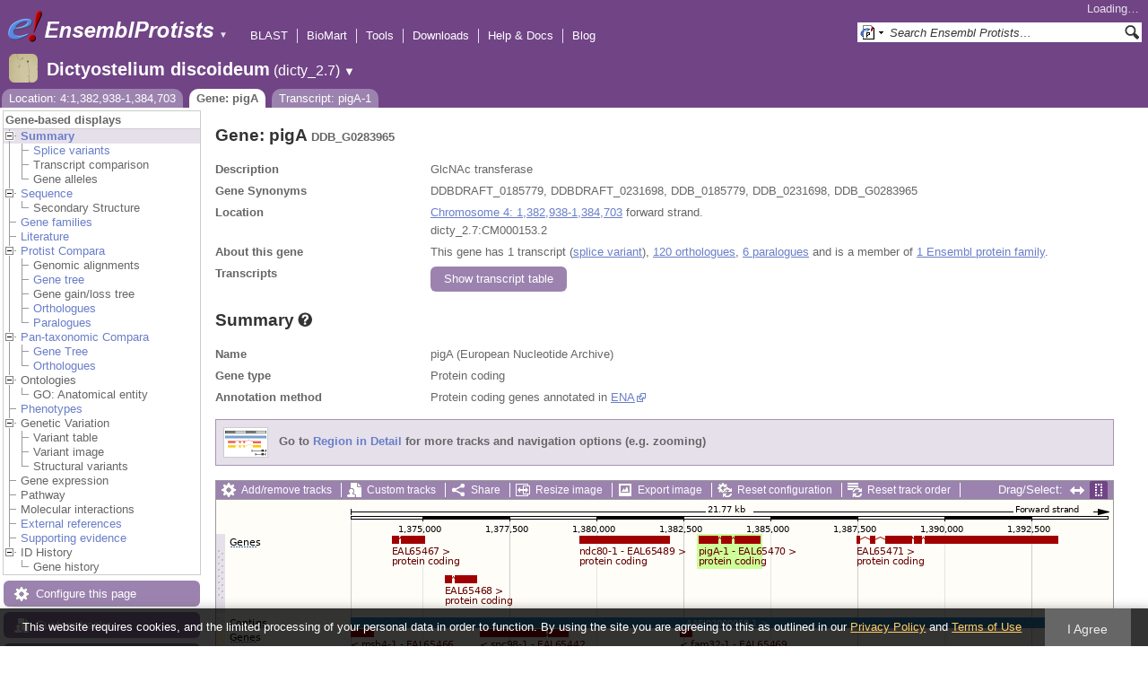

--- FILE ---
content_type: text/html; charset=utf-8
request_url: http://protists.ensembl.org/Dictyostelium_discoideum/Gene/Summary?g=DDB_G0283965;r=4:1382938-1384703;t=EAL65470
body_size: 14943
content:
<!DOCTYPE html>
<html lang="en-gb">

<head>
  <title>Gene: pigA (DDB_G0283965) - Summary - Dictyostelium_discoideum - Ensembl Genomes 62</title>

<!--[if lte IE 7]><link rel="stylesheet" type="text/css" media="all" href="/minified/365cfc53615e4537e5ccfc7d6b45da97.ie7.css"/><![endif]--><!--[if gt IE 7]><link rel="stylesheet" type="text/css" media="all" href="/minified/365cfc53615e4537e5ccfc7d6b45da97.css"/><![endif]--><!--[if !IE]><!--><link rel="stylesheet" type="text/css" media="all" href="/minified/365cfc53615e4537e5ccfc7d6b45da97.css"/><!--<![endif]--><!--[if lte IE 7]><link rel="stylesheet" type="text/css" media="all" href="/minified/58ee12158d48180cd395b55f08adbfae.image.ie7.css"/><![endif]--><!--[if gt IE 7]><link rel="stylesheet" type="text/css" media="all" href="/minified/58ee12158d48180cd395b55f08adbfae.image.css"/><![endif]--><!--[if !IE]><!--><link rel="stylesheet" type="text/css" media="all" href="/minified/58ee12158d48180cd395b55f08adbfae.image.css"/><!--<![endif]-->
  <link rel="icon" type="image/png" href="/i/ensembl-favicon.png" />
  <link href="/apple-touch-icon.png" type="image/png" rel="apple-touch-icon" />
  <link title="Ensembl (All)" href="//protists.ensembl.org/opensearch/all.xml" rel="search" type="application/opensearchdescription+xml" />
  <link type="application/opensearchdescription+xml" rel="search" href="//protists.ensembl.org/opensearch/Dictyostelium_discoideum.xml" title="Ensembl (D.dis)" />

  <meta name="description" content="Ensembl Protists is a genome-centric portal for protist species of scientific interest" />
<meta name="viewport" content="target-densitydpi=device-dpi, width=device-width, initial-scale=1.0, maximum-scale=2.0, user-scalable=yes" />
<script>var prefetch = [];</script>
<script defer type="text/javascript" src="/minified/f10e28b08c23f21bac897bd87a2b948f.js"></script>
<script defer type="text/javascript" src="/minified/1df122f139b48c944940c561fc3e7457.js"></script>

</head>
<body data-pace="2" class="mac" id="ensembl-webpage">

  <div id="min_width_container">
    <div id="min_width_holder">
    
    <!-- Announcement Banner -->    
        
    <!-- /Announcement Banner -->

      <div id="masthead" class="js_panel bar_and_tabs">
        <input type="hidden" class="panel_type" value="Masthead" />
        <div class="logo_holder"><a href="/"><img src="/i/e.png" alt="Ensembl Genomes Home" title="Ensembl Genomes Home" class="print_hide" style="width:43px;height:40px" /></a><a href="/"><img src="/i/ensemblProtists.png" alt="Ensembl Protists Home" title="Ensembl Protists Home" class="print_hide" style="width:191px;height:40px" /></a><img src="/i/e-ensembl_print.gif" alt="Ensembl Protists Home" title="Ensembl Protists Home" class="screen_hide_inline" style="width:191px;height:40px" />
    <span class="print_hide">
      <span id="site_menu_button">&#9660;</span>
      <ul id="site_menu" style="display:none">
        <li><a href="http://www.ensemblgenomes.org">Ensembl Genomes</a></li>
        <li><a href="http://bacteria.ensembl.org">Ensembl Bacteria</a></li>
        <li><a href="http://protists.ensembl.org">Ensembl Protists</a></li>
        <li><a href="http://fungi.ensembl.org">Ensembl Fungi</a></li>
        <li><a href="http://plants.ensembl.org">Ensembl Plants</a></li>
        <li><a href="http://metazoa.ensembl.org">Ensembl Metazoa</a></li>
        <li><a href="http://www.ensembl.org">Ensembl (vertebrates)</a></li>
      </ul>
    </span>
  </div>
        <div class="mh print_hide">
          <div class="account_holder"><div class="_account_holder"><div class="account-loading">Loading&hellip;</div><form action="/Ajax/accounts_dropdown"></form></div></div>
          <div class="tools_holder"><ul class="tools"><li><a class="constant" href="/Dictyostelium_discoideum/Tools/Blast?g=DDB_G0283965;r=4:1382938-1384703;t=EAL65470">BLAST</a></li><li><a class="constant" href="/biomart/martview">BioMart</a></li><li><a class="constant" href="/tools.html">Tools</a></li><li><a class="constant" href="/info/data/ftp/index.html">Downloads</a></li><li><a class="constant" href="/info/">Help &amp; Docs</a></li><li class="last"><a class="constant" target="_blank" href="http://www.ensembl.info">Blog</a></li></ul><div class="more"><a href="#">More <span class="arrow">&#9660;</span></a></div></div>
          <div class="search_holder print_hide">
    <div id="searchPanel" class="js_panel">
      <input type="hidden" class="panel_type" value="SearchBox" />
      <form action="/Dictyostelium_discoideum/Psychic">
        <div class="search print_hide">
          <div class="sites button">
            <img class="search_image no-sprite badge-16" src="/i/search/ensemblunit.gif" alt="" />
            <img src="/i/search/down.gif" style="width:7px" alt="" />
            <input type="hidden" name="site" value="ensemblunit" />
          </div>
          <div>
            <label class="hidden" for="se_q">Search terms</label>
            <input class="query inactive" id="se_q" type="text" name="q" value="Search Ensembl Protists&hellip;" data-role="none" onkeydown="if (event.keyCode == 13) { $(this).closest('form').submit(); return false; }" />
          </div>
          <div class="button"><img src="/i/16/search.png" alt="Search&nbsp;&raquo;" onClick="$(this).closest('form').submit()" /></div>
        </div>
        <div class="site_menu hidden">
          <div class="ensemblthis"><img class="no-sprite" src="/i/search/ensembl.gif" class="badge-16" alt="Search Dictyostelium discoideum"/>Search Dictyostelium discoideum<input type="hidden" value="Search Dictyostelium discoideum&hellip;" /></div>
<div class="ensemblunit"><img class="no-sprite" src="/i/search/ensemblunit.gif" class="badge-16" alt="Search Ensembl Protists"/>Search Ensembl Protists<input type="hidden" value="Search Ensembl Protists&hellip;" /></div>
<div class="ensembl_genomes"><img class="no-sprite" src="/i/search/ensembl_genomes.gif" class="badge-16" alt="Search Ensembl Genomes"/>Search Ensembl Genomes<input type="hidden" value="Search Ensembl Genomes&hellip;" /></div>
<div class="ensembl_all"><img class="no-sprite" src="/i/search/ensembl.gif" class="badge-16" alt="Search all species"/>Search all species<input type="hidden" value="Search all species&hellip;" /></div>
<div class="ebi"><img class="no-sprite" src="/i/search/ebi.gif" class="badge-16" alt="Search EBI"/>Search EBI<input type="hidden" value="Search EBI&hellip;" /></div>

        </div>
      </form>
    </div>
  </div>
        </div>
  
        <div class="spbar_holder"><span class="header"><a href="/Dictyostelium_discoideum/Info/Index?db=core;g=DDB_G0283965;r=4:1382938-1384703;t=EAL65470"><img src="/i/species/Dictyostelium_discoideum.png" class="badge-32"><span class="species">Dictyostelium discoideum</span> <span class="more">(dicty_2.7)</span></a></span> <span class="dropdown"><a class="toggle species" href="#" rel="species">&#9660;</a></span> <div class="dropdown species"><h4>Favourite species</h4><ul><li><a class="constant" href="/Plasmodium_falciparum/Info/Index">Plasmodium falciparum - GCA_000002765.3</a></li><li><a class="constant" href="/Dictyostelium_discoideum/Info/Index">Dictyostelium discoideum</a></li><li><a class="constant" href="/Phytophthora_infestans/Info/Index">Phytophthora infestans</a></li><li><a class="constant" href="/Leishmania_major/Info/Index">Leishmania major</a></li></ul><div style="clear: both;padding:1px 0;background:none"></div><h4>All species</h4><ul><li><a class="constant" href="/Acanthamoeba_castellanii/Info/Index">Acanthamoeba castellanii - GCA_000313135.1</a></li><li><a class="constant" href="/Achlya_hypogyna_gca_002081595/Info/Index">Achlya hypogyna str. ATCC 48635 (GCA_002081595.1)</a></li><li><a class="constant" href="/Albugo_laibachii/Info/Index">Albugo laibachii</a></li><li><a class="constant" href="/Angomonas_deanei_gca_000442575/Info/Index">Angomonas deanei (GCA_000442575.2)</a></li><li><a class="constant" href="/Aphanomyces_astaci_gca_002197585/Info/Index">Aphanomyces astaci (GCA_002197585.2)</a></li><li><a class="constant" href="/Aphanomyces_astaci_gca_003546545/Info/Index">Aphanomyces astaci (GCA_003546545.1)</a></li><li><a class="constant" href="/Aphanomyces_astaci_gca_003546565/Info/Index">Aphanomyces astaci (GCA_003546565.1)</a></li><li><a class="constant" href="/Aphanomyces_astaci_gca_003546585/Info/Index">Aphanomyces astaci (GCA_003546585.1)</a></li><li><a class="constant" href="/Aphanomyces_astaci_gca_003546605/Info/Index">Aphanomyces astaci (GCA_003546605.1)</a></li><li><a class="constant" href="/Aphanomyces_astaci_gca_003546625/Info/Index">Aphanomyces astaci (GCA_003546625.1)</a></li><li><a class="constant" href="/Aphanomyces_astaci_gca_003546765/Info/Index">Aphanomyces astaci (GCA_003546765.1)</a></li><li><a class="constant" href="/Aphanomyces_astaci_gca_003546785/Info/Index">Aphanomyces astaci (GCA_003546785.1)</a></li><li><a class="constant" href="/Aphanomyces_astaci_gca_003546805/Info/Index">Aphanomyces astaci (GCA_003546805.1)</a></li><li><a class="constant" href="/Aphanomyces_astaci_gca_003546825/Info/Index">Aphanomyces astaci (GCA_003546825.1)</a></li><li><a class="constant" href="/Aphanomyces_astaci_gca_003666305/Info/Index">Aphanomyces astaci (GCA_003666305.1)</a></li><li><a class="constant" href="/Aphanomyces_astaci_gca000520075/Info/Index">Aphanomyces astaci - GCA_000520075.1</a></li><li><a class="constant" href="/Aphanomyces_invadans_gca_003546525/Info/Index">Aphanomyces invadans (GCA_003546525.1)</a></li><li><a class="constant" href="/Aphanomyces_invadans_gca000520115/Info/Index">Aphanomyces invadans - GCA_000520115.1</a></li><li><a class="constant" href="/Aureococcus_anophagefferens_gca_000186865/Info/Index">Aureococcus anophagefferens (GCA_000186865.1)</a></li><li><a class="constant" href="/Babesia_bigemina_gca_000981445/Info/Index">Babesia bigemina str. Bond (GCA_000981445.1)</a></li><li><a class="constant" href="/Babesia_bovis/Info/Index">Babesia bovis T2Bo - GCA_000165395.2</a></li><li><a class="constant" href="/Babesia_ovata_gca_002897235/Info/Index">Babesia ovata str. Miyake (GCA_002897235.1)</a></li><li><a class="constant" href="/Babesia_sp_xinjiang_gca_002095265/Info/Index">Babesia sp. Xinjiang (GCA_002095265.1)</a></li><li><a class="constant" href="/Besnoitia_besnoiti_gca_002563875/Info/Index">Besnoitia besnoiti str. Bb-Ger1 (GCA_002563875.1)</a></li><li><a class="constant" href="/Bigelowiella_natans/Info/Index">Bigelowiella natans</a></li><li><a class="constant" href="/Blastocystis_hominis_gca_000151665/Info/Index">Blastocystis hominis str. Singapore isolate B (sub-type 7) (GCA_000151665.1)</a></li><li><a class="constant" href="/Capsaspora_owczarzaki_atcc_30864_gca_000151315/Info/Index">Capsaspora owczarzaki ATCC 30864 (GCA_000151315.2)</a></li><li><a class="constant" href="/Cavenderia_fasciculata_gca_000203815/Info/Index">Cavenderia fasciculata str. SH3 (GCA_000203815.1)</a></li><li><a class="constant" href="/Chroomonas_mesostigmatica_ccmp1168_gca_000286095/Info/Index">Chroomonas mesostigmatica CCMP1168 (GCA_000286095.1)</a></li><li><a class="constant" href="/Cryptomonas_paramecium_gca_000194455/Info/Index">Cryptomonas paramecium str. CCAP977/2A (GCA_000194455.1)</a></li><li><a class="constant" href="/Cryptosporidium_andersoni_gca_001865355/Info/Index">Cryptosporidium andersoni (GCA_001865355.1)</a></li><li><a class="constant" href="/Cryptosporidium_meleagridis_gca_001593445/Info/Index">Cryptosporidium meleagridis str. UKMEL1 (GCA_001593445.1)</a></li><li><a class="constant" href="/Cryptosporidium_muris_rn66_gca_000006515/Info/Index">Cryptosporidium muris RN66 (GCA_000006515.1)</a></li><li><a class="constant" href="/Cryptosporidium_parvum_iowa_ii_gca_000165345/Info/Index">Cryptosporidium parvum Iowa II (GCA_000165345.1)</a></li><li><a class="constant" href="/Cryptosporidium_ubiquitum_gca_001865345/Info/Index">Cryptosporidium ubiquitum (GCA_001865345.1)</a></li><li><a class="constant" href="/Cyclospora_cayetanensis_gca_000769155/Info/Index">Cyclospora cayetanensis str. CHN_HEN01 (GCA_000769155.2)</a></li><li><a class="constant" href="/Cystoisospora_suis_gca_002600585/Info/Index">Cystoisospora suis str. Wien I (GCA_002600585.1)</a></li><li><a class="constant" href="/Dictyostelium_discoideum/Info/Index">Dictyostelium discoideum</a></li><li><a class="constant" href="/Dictyostelium_purpureum_gca_000190715/Info/Index">Dictyostelium purpureum str. QSDP1 (GCA_000190715.1)</a></li><li><a class="constant" href="/Ectocarpus_siliculosus_gca_000310025/Info/Index">Ectocarpus siliculosus str. Ec 32 (CCAP 1310/04) (GCA_000310025.1)</a></li><li><a class="constant" href="/Eimeria_acervulina_gca_000499425/Info/Index">Eimeria acervulina (GCA_000499425.1)</a></li><li><a class="constant" href="/Eimeria_brunetti_gca_000499725/Info/Index">Eimeria brunetti (GCA_000499725.1)</a></li><li><a class="constant" href="/Eimeria_maxima_gca_000499605/Info/Index">Eimeria maxima str. Weybridge (GCA_000499605.1)</a></li><li><a class="constant" href="/Eimeria_mitis/Info/Index">Eimeria mitis - GCA_000499745.2</a></li><li><a class="constant" href="/Eimeria_praecox_gca_000499445/Info/Index">Eimeria praecox (GCA_000499445.1)</a></li><li><a class="constant" href="/Eimeria_tenella_gca_000499545/Info/Index">Eimeria tenella str. Houghton (GCA_000499545.1)</a></li><li><a class="constant" href="/Emiliania_huxleyi/Info/Index">Emiliania huxleyi</a></li><li><a class="constant" href="/Entamoeba_dispar_saw760_gca_000209125/Info/Index">Entamoeba dispar SAW760 (GCA_000209125.2)</a></li><li><a class="constant" href="/Entamoeba_histolytica/Info/Index">Entamoeba histolytica</a></li><li><a class="constant" href="/Entamoeba_histolytica_hm_1_imss_a_gca_000365475/Info/Index">Entamoeba histolytica HM-1:IMSS-A (GCA_000365475.1)</a></li><li><a class="constant" href="/Entamoeba_histolytica_hm_1_imss_b_gca_000344925/Info/Index">Entamoeba histolytica HM-1:IMSS-B str. HM3:IMSS-B (GCA_000344925.1)</a></li><li><a class="constant" href="/Entamoeba_histolytica_hm_3_imss_gca_000346345/Info/Index">Entamoeba histolytica HM-3:IMSS (GCA_000346345.1)</a></li><li><a class="constant" href="/Entamoeba_histolytica_ku27_gca_000338855/Info/Index">Entamoeba histolytica KU27 (GCA_000338855.1)</a></li><li><a class="constant" href="/Entamoeba_histolytica_gca_001662325/Info/Index">Entamoeba histolytica str. HM1:IMSS clone 6 (GCA_001662325.1)</a></li><li><a class="constant" href="/Entamoeba_invadens_ip1_gca_000330505/Info/Index">Entamoeba invadens IP1 (GCA_000330505.1)</a></li><li><a class="constant" href="/Entamoeba_nuttalli_p19_gca_000257125/Info/Index">Entamoeba nuttalli P19 (GCA_000257125.1)</a></li><li><a class="constant" href="/Fonticula_alba_gca_000388065/Info/Index">Fonticula alba str. ATCC 38817 (GCA_000388065.2)</a></li><li><a class="constant" href="/Fragilariopsis_cylindrus_ccmp1102_gca_001750085/Info/Index">Fragilariopsis cylindrus CCMP1102 (GCA_001750085.1)</a></li><li><a class="constant" href="/Giardia_intestinalis_gca000002435v2/Info/Index">Giardia intestinalis - GCA_000002435.2</a></li><li><a class="constant" href="/Giardia_intestinalis_atcc_50581_gca_000182405/Info/Index">Giardia intestinalis ATCC 50581 str. GS/M H7 (GCA_000182405.1)</a></li><li><a class="constant" href="/Giardia_intestinalis_assemblage_b_gca_001543975/Info/Index">Giardia intestinalis assemblage B str. BAH15c1 (GCA_001543975.1)</a></li><li><a class="constant" href="/Giardia_intestinalis_gca_000498715/Info/Index">Giardia intestinalis str. DH (GCA_000498715.1)</a></li><li><a class="constant" href="/Giardia_intestinalis_gca_000498735/Info/Index">Giardia intestinalis str. GS (GCA_000498735.1)</a></li><li><a class="constant" href="/Giardia_lamblia_p15_gca_000182665/Info/Index">Giardia lamblia P15 (GCA_000182665.1)</a></li><li><a class="constant" href="/Globisporangium_ultimum/Info/Index">Globisporangium ultimum DAOM BR144 - GCA_000143045.1</a></li><li><a class="constant" href="/Globisporangium_ultimum_gca000387525/Info/Index">Globisporangium ultimum var. sporangiiferum BR650 - GCA_000387525.2</a></li><li><a class="constant" href="/Gregarina_niphandrodes_gca_000223845/Info/Index">Gregarina niphandrodes (GCA_000223845.4)</a></li><li><a class="constant" href="/Guillardia_theta/Info/Index">Guillardia theta CCMP2712</a></li><li><a class="constant" href="/Hammondia_hammondi_gca_000258005/Info/Index">Hammondia hammondi str. H.H.34 (GCA_000258005.2)</a></li><li><a class="constant" href="/Hondaea_fermentalgiana_gca_002897355/Info/Index">Hondaea fermentalgiana (GCA_002897355.1)</a></li><li><a class="constant" href="/Hyaloperonospora_arabidopsidis/Info/Index">Hyaloperonospora arabidopsidis</a></li><li><a class="constant" href="/Ichthyophthirius_multifiliis_gca_000220395/Info/Index">Ichthyophthirius multifiliis str. G5 (GCA_000220395.1)</a></li><li><a class="constant" href="/Kipferlia_bialata_gca_003568945/Info/Index">Kipferlia bialata (GCA_003568945.1)</a></li><li><a class="constant" href="/Leishmania_donovani_gca_000227135/Info/Index">Leishmania donovani str. BPK282A1 (GCA_000227135.2)</a></li><li><a class="constant" href="/Leishmania_infantum_gca_900500625/Info/Index">Leishmania infantum (GCA_900500625.1)</a></li><li><a class="constant" href="/Leishmania_major/Info/Index">Leishmania major</a></li><li><a class="constant" href="/Leishmania_panamensis_gca_000755165/Info/Index">Leishmania panamensis str. MHOM/PA/94/PSC-1 (GCA_000755165.1)</a></li><li><a class="constant" href="/Leptomonas_pyrrhocoris_gca_001293395/Info/Index">Leptomonas pyrrhocoris str. H10 (GCA_001293395.1)</a></li><li><a class="constant" href="/Leptomonas_seymouri_gca_001299535/Info/Index">Leptomonas seymouri str. ATCC 30220 (GCA_001299535.1)</a></li><li><a class="constant" href="/Monosiga_brevicollis_mx1_gca_000002865/Info/Index">Monosiga brevicollis MX1 (GCA_000002865.1)</a></li><li><a class="constant" href="/Naegleria_gruberi_gca_000004985/Info/Index">Naegleria gruberi str. NEG-M (GCA_000004985.1)</a></li><li><a class="constant" href="/Nannochloropsis_gaditana_ccmp526_gca_000240725/Info/Index">Nannochloropsis gaditana CCMP526 (GCA_000240725.1)</a></li><li><a class="constant" href="/Nannochloropsis_gaditana_gca_000569095/Info/Index">Nannochloropsis gaditana str. B-31 (GCA_000569095.1)</a></li><li><a class="constant" href="/Nothophytophthora_sp_chile5_gca_001712635/Info/Index">Nothophytophthora sp. Chile5 (GCA_001712635.2)</a></li><li><a class="constant" href="/Oxytricha_trifallax_gca_000295675_gca_000295675/Info/Index">Oxytricha trifallax str. JRB310 (GCA_000295675.1)</a></li><li><a class="constant" href="/Oxytricha_trifallax_gca_000711775/Info/Index">Oxytricha trifallax str. JRB310 (GCA_000711775.1)</a></li><li><a class="constant" href="/Paramecium_tetraurelia/Info/Index">Paramecium tetraurelia</a></li><li><a class="constant" href="/Perkinsela_sp_ccap_1560_4_gca_001235845/Info/Index">Perkinsela sp. CCAP 1560/4 (GCA_001235845.1)</a></li><li><a class="constant" href="/Perkinsus_marinus_atcc_50983_gca_000006405/Info/Index">Perkinsus marinus ATCC 50983 str. PmCV4CB5 2B3 D4 (GCA_000006405.1)</a></li><li><a class="constant" href="/Peronospora_effusa_gca_003704535/Info/Index">Peronospora effusa (GCA_003704535.1)</a></li><li><a class="constant" href="/Peronospora_effusa_gca_003843895/Info/Index">Peronospora effusa (GCA_003843895.1)</a></li><li><a class="constant" href="/Phaeodactylum_tricornutum/Info/Index">Phaeodactylum tricornutum</a></li><li><a class="constant" href="/Phytomonas_sp_isolate_em1_gca_000582765/Info/Index">Phytomonas sp. isolate EM1 (GCA_000582765.1)</a></li><li><a class="constant" href="/Phytomonas_sp_isolate_hart1_gca_000982615/Info/Index">Phytomonas sp. isolate Hart1 (GCA_000982615.1)</a></li><li><a class="constant" href="/Phytophthora_cactorum_gca_003287315/Info/Index">Phytophthora cactorum str. 10300 (GCA_003287315.1)</a></li><li><a class="constant" href="/Phytophthora_infestans/Info/Index">Phytophthora infestans</a></li><li><a class="constant" href="/Phytophthora_kernoviae/Info/Index">Phytophthora kernoviae</a></li><li><a class="constant" href="/Phytophthora_kernoviae_gca_001707905/Info/Index">Phytophthora kernoviae (GCA_001707905.2)</a></li><li><a class="constant" href="/Phytophthora_kernoviae_gca_001712645/Info/Index">Phytophthora kernoviae (GCA_001712645.2)</a></li><li><a class="constant" href="/Phytophthora_kernoviae_gca_001712705/Info/Index">Phytophthora kernoviae (GCA_001712705.2)</a></li><li><a class="constant" href="/Phytophthora_kernoviae_gca_001712715/Info/Index">Phytophthora kernoviae (GCA_001712715.2)</a></li><li><a class="constant" href="/Phytophthora_lateralis/Info/Index">Phytophthora lateralis</a></li><li><a class="constant" href="/Phytophthora_megakarya_gca_002215365/Info/Index">Phytophthora megakarya str. zdho120 (GCA_002215365.1)</a></li><li><a class="constant" href="/Phytophthora_nicotianae_gca_001482985/Info/Index">Phytophthora nicotianae (GCA_001482985.1)</a></li><li><a class="constant" href="/Phytophthora_nicotianae_gca_001483015/Info/Index">Phytophthora nicotianae (GCA_001483015.1)</a></li><li><a class="constant" href="/Phytophthora_palmivora_var_palmivora_gca_002911725/Info/Index">Phytophthora palmivora var. palmivora str. sbr112.9 (GCA_002911725.1)</a></li><li><a class="constant" href="/Phytophthora_parasitica/Info/Index">Phytophthora parasitica</a></li><li><a class="constant" href="/Phytophthora_parasitica_cj01a1_gca_000365545/Info/Index">Phytophthora parasitica CJ01A1 (GCA_000365545.1)</a></li><li><a class="constant" href="/Phytophthora_parasitica_inra_310_gca_000247585/Info/Index">Phytophthora parasitica INRA-310 (GCA_000247585.2)</a></li><li><a class="constant" href="/Phytophthora_parasitica_p10297_gca_000367145/Info/Index">Phytophthora parasitica P10297 (GCA_000367145.1)</a></li><li><a class="constant" href="/Phytophthora_parasitica_p1976_gca_000365525/Info/Index">Phytophthora parasitica P1976 (GCA_000365525.1)</a></li><li><a class="constant" href="/Phytophthora_parasitica_gca_000509505/Info/Index">Phytophthora parasitica str. CHvinca01 (GCA_000509505.1)</a></li><li><a class="constant" href="/Phytophthora_parasitica_gca_000509465/Info/Index">Phytophthora parasitica str. CJ02B3 (GCA_000509465.1)</a></li><li><a class="constant" href="/Phytophthora_parasitica_gca_000509485/Info/Index">Phytophthora parasitica str. CJ05E6 (GCA_000509485.1)</a></li><li><a class="constant" href="/Phytophthora_parasitica_gca_000509525/Info/Index">Phytophthora parasitica str. IAC_01/95 (GCA_000509525.1)</a></li><li><a class="constant" href="/Phytophthora_ramorum/Info/Index">Phytophthora ramorum</a></li><li><a class="constant" href="/Phytophthora_sojae/Info/Index">Phytophthora sojae</a></li><li><a class="constant" href="/Planoprotostelium_fungivorum_gca_003024175/Info/Index">Planoprotostelium fungivorum str. Jena (GCA_003024175.1)</a></li><li><a class="constant" href="/Plasmodiophora_brassicae_gca_001049375/Info/Index">Plasmodiophora brassicae (GCA_001049375.1)</a></li><li><a class="constant" href="/Plasmodium_berghei_gca_900044335/Info/Index">Plasmodium berghei (GCA_900044335.1)</a></li><li><a class="constant" href="/Plasmodium_berghei_gca_900088445/Info/Index">Plasmodium berghei (GCA_900088445.1)</a></li><li><a class="constant" href="/Plasmodium_berghei_gca_900095585/Info/Index">Plasmodium berghei (GCA_900095585.1)</a></li><li><a class="constant" href="/Plasmodium_berghei_gca_900095635/Info/Index">Plasmodium berghei (GCA_900095635.1)</a></li><li><a class="constant" href="/Plasmodium_berghei/Info/Index">Plasmodium berghei - GCA_900002375.2</a></li><li><a class="constant" href="/Plasmodium_chabaudi/Info/Index">Plasmodium chabaudi</a></li><li><a class="constant" href="/Plasmodium_chabaudi_adami_gca_900095565/Info/Index">Plasmodium chabaudi adami (GCA_900095565.1)</a></li><li><a class="constant" href="/Plasmodium_chabaudi_chabaudi_gca_900095605/Info/Index">Plasmodium chabaudi chabaudi (GCA_900095605.1)</a></li><li><a class="constant" href="/Plasmodium_coatneyi_gca_001680005/Info/Index">Plasmodium coatneyi (GCA_001680005.1)</a></li><li><a class="constant" href="/Plasmodium_cynomolgi_strain_b_gca_000321355/Info/Index">Plasmodium cynomolgi strain B (GCA_000321355.1)</a></li><li><a class="constant" href="/Plasmodium_falciparum/Info/Index">Plasmodium falciparum - GCA_000002765.3</a></li><li><a class="constant" href="/Plasmodium_falciparum_7g8_gca_000150435/Info/Index">Plasmodium falciparum 7G8 (GCA_000150435.3)</a></li><li><a class="constant" href="/Plasmodium_falciparum_camp_malaysia_gca_000521115/Info/Index">Plasmodium falciparum CAMP/Malaysia (GCA_000521115.1)</a></li><li><a class="constant" href="/Plasmodium_falciparum_dd2_gca_000149795/Info/Index">Plasmodium falciparum Dd2 (GCA_000149795.1)</a></li><li><a class="constant" href="/Plasmodium_falciparum_fch_4_gca_000521155/Info/Index">Plasmodium falciparum FCH/4 (GCA_000521155.1)</a></li><li><a class="constant" href="/Plasmodium_falciparum_hb3_gca_000149665/Info/Index">Plasmodium falciparum HB3 (GCA_000149665.2)</a></li><li><a class="constant" href="/Plasmodium_falciparum_igh_cr14_gca_000186055/Info/Index">Plasmodium falciparum IGH-CR14 (GCA_000186055.2)</a></li><li><a class="constant" href="/Plasmodium_falciparum_malips096_e11_gca_000521035/Info/Index">Plasmodium falciparum MaliPS096_E11 (GCA_000521035.1)</a></li><li><a class="constant" href="/Plasmodium_falciparum_nf135_5_c10_gca_000521075/Info/Index">Plasmodium falciparum NF135/5.C10 (GCA_000521075.1)</a></li><li><a class="constant" href="/Plasmodium_falciparum_nf54_gca_000401695/Info/Index">Plasmodium falciparum NF54 (GCA_000401695.2)</a></li><li><a class="constant" href="/Plasmodium_falciparum_nf54_gca_002831795/Info/Index">Plasmodium falciparum NF54 (GCA_002831795.1)</a></li><li><a class="constant" href="/Plasmodium_falciparum_palo_alto_uganda_gca_000521095/Info/Index">Plasmodium falciparum Palo Alto/Uganda (GCA_000521095.1)</a></li><li><a class="constant" href="/Plasmodium_falciparum_raj116_gca_000186025/Info/Index">Plasmodium falciparum RAJ116 (GCA_000186025.2)</a></li><li><a class="constant" href="/Plasmodium_falciparum_santa_lucia_gca_000150455/Info/Index">Plasmodium falciparum Santa Lucia (GCA_000150455.3)</a></li><li><a class="constant" href="/Plasmodium_falciparum_tanzania_2000708__gca_000521055/Info/Index">Plasmodium falciparum Tanzania (2000708) (GCA_000521055.1)</a></li><li><a class="constant" href="/Plasmodium_falciparum_ugt5_1_gca_000401715/Info/Index">Plasmodium falciparum UGT5.1 (GCA_000401715.2)</a></li><li><a class="constant" href="/Plasmodium_falciparum_vietnam_oak_knoll_fvo__gca_000521015/Info/Index">Plasmodium falciparum Vietnam Oak-Knoll (FVO) (GCA_000521015.1)</a></li><li><a class="constant" href="/Plasmodium_fragile_gca_000956335/Info/Index">Plasmodium fragile str. multiple (GCA_000956335.1)</a></li><li><a class="constant" href="/Plasmodium_gaboni_gca_001602025/Info/Index">Plasmodium gaboni (GCA_001602025.1)</a></li><li><a class="constant" href="/Plasmodium_gallinaceum_gca_900005855/Info/Index">Plasmodium gallinaceum (GCA_900005855.1)</a></li><li><a class="constant" href="/Plasmodium_gonderi_gca_002157705/Info/Index">Plasmodium gonderi (GCA_002157705.1)</a></li><li><a class="constant" href="/Plasmodium_inui_san_antonio_1_gca_000524495/Info/Index">Plasmodium inui San Antonio 1 (GCA_000524495.1)</a></li><li><a class="constant" href="/Plasmodium_knowlesi/Info/Index">Plasmodium knowlesi - GCA_000006355.3</a></li><li><a class="constant" href="/Plasmodium_knowlesi_gca_002140095/Info/Index">Plasmodium knowlesi str. Malayan Strain Pk1 (A+) (GCA_002140095.1)</a></li><li><a class="constant" href="/Plasmodium_knowlesi_strain_h_gca_900004885/Info/Index">Plasmodium knowlesi strain H (GCA_900004885.2)</a></li><li><a class="constant" href="/Plasmodium_malariae_gca_900088575/Info/Index">Plasmodium malariae (GCA_900088575.1)</a></li><li><a class="constant" href="/Plasmodium_malariae_gca_900090045/Info/Index">Plasmodium malariae (GCA_900090045.1)</a></li><li><a class="constant" href="/Plasmodium_ovale_gca_900090025/Info/Index">Plasmodium ovale (GCA_900090025.2)</a></li><li><a class="constant" href="/Plasmodium_ovale_curtisi_gca_900088555/Info/Index">Plasmodium ovale curtisi (GCA_900088555.1)</a></li><li><a class="constant" href="/Plasmodium_ovale_curtisi_gca_900088565/Info/Index">Plasmodium ovale curtisi (GCA_900088565.1)</a></li><li><a class="constant" href="/Plasmodium_ovale_wallikeri_gca_900088485/Info/Index">Plasmodium ovale wallikeri (GCA_900088485.1)</a></li><li><a class="constant" href="/Plasmodium_ovale_wallikeri_gca_900088545/Info/Index">Plasmodium ovale wallikeri (GCA_900088545.1)</a></li><li><a class="constant" href="/Plasmodium_reichenowi_gca_001601855/Info/Index">Plasmodium reichenowi (GCA_001601855.1)</a></li><li><a class="constant" href="/Plasmodium_reichenowi_gca_900097025/Info/Index">Plasmodium reichenowi (GCA_900097025.1)</a></li><li><a class="constant" href="/Plasmodium_relictum_gca_900005765/Info/Index">Plasmodium relictum (GCA_900005765.1)</a></li><li><a class="constant" href="/Plasmodium_sp_drc_itaito_gca_900240055/Info/Index">Plasmodium sp. DRC-Itaito (GCA_900240055.1)</a></li><li><a class="constant" href="/Plasmodium_sp_gca900257145/Info/Index">Plasmodium sp. DRC-Itaito - GCA_900257145.2</a></li><li><a class="constant" href="/Plasmodium_sp_gorilla_clade_g2_gca_900097015/Info/Index">Plasmodium sp. gorilla clade G2 (GCA_900097015.1)</a></li><li><a class="constant" href="/Plasmodium_vinckei_petteri_gca_000524515/Info/Index">Plasmodium vinckei petteri str. CR (GCA_000524515.1)</a></li><li><a class="constant" href="/Plasmodium_vinckei_vinckei_gca_000709005/Info/Index">Plasmodium vinckei vinckei (GCA_000709005.1)</a></li><li><a class="constant" href="/Plasmodium_vivax_gca900093555/Info/Index">Plasmodium vivax - GCA_900093555.2</a></li><li><a class="constant" href="/Plasmodium_vivax_brazil_i_gca_000320645/Info/Index">Plasmodium vivax Brazil I (GCA_000320645.2)</a></li><li><a class="constant" href="/Plasmodium_vivax_india_vii_gca_000320625/Info/Index">Plasmodium vivax India VII (GCA_000320625.2)</a></li><li><a class="constant" href="/Plasmodium_vivax_mauritania_i_gca_000320665/Info/Index">Plasmodium vivax Mauritania I (GCA_000320665.2)</a></li><li><a class="constant" href="/Plasmodium_vivax_north_korean_gca_000320685/Info/Index">Plasmodium vivax North Korean (GCA_000320685.2)</a></li><li><a class="constant" href="/Plasmodium_yoelii/Info/Index">Plasmodium yoelii - GCA_900002385.2</a></li><li><a class="constant" href="/Plasmodium_yoelii_17x_gca_000505035/Info/Index">Plasmodium yoelii 17X (GCA_000505035.1)</a></li><li><a class="constant" href="/Plasmodium_yoelii_gca_900002395/Info/Index">Plasmodium yoelii str. YM (GCA_900002395.1)</a></li><li><a class="constant" href="/Plasmodium_yoelii_yoelii_gca_000003085/Info/Index">Plasmodium yoelii yoelii str. 17XNL (GCA_000003085.2)</a></li><li><a class="constant" href="/Plasmopara_halstedii_gca_900000015/Info/Index">Plasmopara halstedii (GCA_900000015.1)</a></li><li><a class="constant" href="/Pseudonitzschia_multistriata/Info/Index">Pseudo-nitzschia multistriata</a></li><li><a class="constant" href="/Pseudocohnilembus_persalinus_gca_001447515/Info/Index">Pseudocohnilembus persalinus (GCA_001447515.1)</a></li><li><a class="constant" href="/Pythium_aphanidermatum/Info/Index">Pythium aphanidermatum</a></li><li><a class="constant" href="/Pythium_arrhenomanes/Info/Index">Pythium arrhenomanes</a></li><li><a class="constant" href="/Pythium_irregulare/Info/Index">Pythium irregulare</a></li><li><a class="constant" href="/Pythium_iwayamai/Info/Index">Pythium iwayamai</a></li><li><a class="constant" href="/Pythium_ultimum/Info/Index">Pythium ultimum</a></li><li><a class="constant" href="/Pythium_vexans/Info/Index">Pythium vexans</a></li><li><a class="constant" href="/Reticulomyxa_filosa_gca_000512085/Info/Index">Reticulomyxa filosa (GCA_000512085.1)</a></li><li><a class="constant" href="/Salpingoeca_rosetta_gca_000188695/Info/Index">Salpingoeca rosetta str. ATCC 50818 (GCA_000188695.1)</a></li><li><a class="constant" href="/Saprolegnia_diclina_vs20_gca_000281045/Info/Index">Saprolegnia diclina VS20 (GCA_000281045.1)</a></li><li><a class="constant" href="/Saprolegnia_parasitica_cbs_223_65_gca_000151545/Info/Index">Saprolegnia parasitica CBS 223.65 (GCA_000151545.2)</a></li><li><a class="constant" href="/Sphaeroforma_arctica_jp610_gca_001186125/Info/Index">Sphaeroforma arctica JP610 (GCA_001186125.1)</a></li><li><a class="constant" href="/Spironucleus_salmonicida/Info/Index">Spironucleus salmonicida - GCA_000497125.2</a></li><li><a class="constant" href="/Stentor_coeruleus_gca_001970955/Info/Index">Stentor coeruleus (GCA_001970955.1)</a></li><li><a class="constant" href="/Strigomonas_culicis_gca_000442495/Info/Index">Strigomonas culicis (GCA_000442495.1)</a></li><li><a class="constant" href="/Stylonychia_lemnae_gca_000751175/Info/Index">Stylonychia lemnae str. 130c (GCA_000751175.1)</a></li><li><a class="constant" href="/Symbiodinium_microadriaticum_gca_001939145/Info/Index">Symbiodinium microadriaticum str. CCMP2467 (GCA_001939145.1)</a></li><li><a class="constant" href="/Tetrahymena_thermophila/Info/Index">Tetrahymena thermophila</a></li><li><a class="constant" href="/Thalassiosira_oceanica_gca_000296195/Info/Index">Thalassiosira oceanica str. CCMP1005 (GCA_000296195.2)</a></li><li><a class="constant" href="/Thalassiosira_pseudonana/Info/Index">Thalassiosira pseudonana</a></li><li><a class="constant" href="/Thecamonas_trahens_atcc_50062_gca_000142905/Info/Index">Thecamonas trahens ATCC 50062 (GCA_000142905.1)</a></li><li><a class="constant" href="/Theileria_equi_strain_wa_gca_000342415/Info/Index">Theileria equi strain WA (GCA_000342415.1)</a></li><li><a class="constant" href="/Theileria_orientalis_gca003072535/Info/Index">Theileria orientalis - GCA_003072535.3</a></li><li><a class="constant" href="/Theileria_orientalis_gca003072545/Info/Index">Theileria orientalis - GCA_003072545.3</a></li><li><a class="constant" href="/Theileria_orientalis_gca_003072525/Info/Index">Theileria orientalis str. Robertson (GCA_003072525.1)</a></li><li><a class="constant" href="/Theileria_orientalis_strain_shintoku_gca_000740895/Info/Index">Theileria orientalis strain Shintoku (GCA_000740895.1)</a></li><li><a class="constant" href="/Theileria_parva_gca_000165365/Info/Index">Theileria parva str. Muguga (GCA_000165365.1)</a></li><li><a class="constant" href="/Thraustotheca_clavata_gca_002081575/Info/Index">Thraustotheca clavata str. ATCC 34112 (GCA_002081575.1)</a></li><li><a class="constant" href="/Tieghemostelium_lacteum_gca_001606155/Info/Index">Tieghemostelium lacteum str. TK (GCA_001606155.1)</a></li><li><a class="constant" href="/Toxoplasma_gondii/Info/Index">Toxoplasma gondii - GCA_000006565.2</a></li><li><a class="constant" href="/Toxoplasma_gondii_ari_gca_000250965/Info/Index">Toxoplasma gondii ARI (GCA_000250965.2)</a></li><li><a class="constant" href="/Toxoplasma_gondii_gca_000256705/Info/Index">Toxoplasma gondii CAST (GCA_000256705.2)</a></li><li><a class="constant" href="/Toxoplasma_gondii_coug_gca_000338675/Info/Index">Toxoplasma gondii COUG (GCA_000338675.2)</a></li><li><a class="constant" href="/Toxoplasma_gondii_fou_gca_000224905/Info/Index">Toxoplasma gondii FOU (GCA_000224905.2)</a></li><li><a class="constant" href="/Toxoplasma_gondii_gab2_2007_gal_dom2_gca_000325525/Info/Index">Toxoplasma gondii GAB2-2007-GAL-DOM2 (GCA_000325525.2)</a></li><li><a class="constant" href="/Toxoplasma_gondii_gt1_gca_000149715/Info/Index">Toxoplasma gondii GT1 (GCA_000149715.2)</a></li><li><a class="constant" href="/Toxoplasma_gondii_mas_gca_000224865/Info/Index">Toxoplasma gondii MAS (GCA_000224865.2)</a></li><li><a class="constant" href="/Toxoplasma_gondii_rub_gca_000224805/Info/Index">Toxoplasma gondii RUB (GCA_000224805.2)</a></li><li><a class="constant" href="/Toxoplasma_gondii_tgcatbr9_gca_000224825/Info/Index">Toxoplasma gondii TgCATBr9 (GCA_000224825.2)</a></li><li><a class="constant" href="/Toxoplasma_gondii_tgcatprc2_gca_000256725/Info/Index">Toxoplasma gondii TgCatPRC2 (GCA_000256725.2)</a></li><li><a class="constant" href="/Toxoplasma_gondii_vand_gca_000224845/Info/Index">Toxoplasma gondii VAND (GCA_000224845.2)</a></li><li><a class="constant" href="/Toxoplasma_gondii_veg_gca_000150015/Info/Index">Toxoplasma gondii VEG (GCA_000150015.2)</a></li><li><a class="constant" href="/Toxoplasma_gondii_p89_gca_000224885/Info/Index">Toxoplasma gondii p89 (GCA_000224885.2)</a></li><li><a class="constant" href="/Tritrichomonas_foetus_gca_001839685/Info/Index">Tritrichomonas foetus str. K (GCA_001839685.1)</a></li><li><a class="constant" href="/Trypanosoma_brucei/Info/Index">Trypanosoma brucei</a></li><li><a class="constant" href="/Trypanosoma_brucei_gca000002445/Info/Index">Trypanosoma brucei - GCA_000002445.1</a></li><li><a class="constant" href="/Trypanosoma_brucei_equiperdum_gca_003543875/Info/Index">Trypanosoma brucei equiperdum str. IVM-t1 (GCA_003543875.1)</a></li><li><a class="constant" href="/Trypanosoma_conorhini_gca_003719485/Info/Index">Trypanosoma conorhini (GCA_003719485.1)</a></li><li><a class="constant" href="/Trypanosoma_cruzi_gca_003719155/Info/Index">Trypanosoma cruzi (GCA_003719155.1)</a></li><li><a class="constant" href="/Trypanosoma_cruzi_gca_003719455/Info/Index">Trypanosoma cruzi (GCA_003719455.1)</a></li><li><a class="constant" href="/Trypanosoma_cruzi_dm28c_gca_000496795/Info/Index">Trypanosoma cruzi Dm28c (GCA_000496795.1)</a></li><li><a class="constant" href="/Trypanosoma_cruzi_marinkellei_gca_000300495/Info/Index">Trypanosoma cruzi marinkellei (GCA_000300495.1)</a></li><li><a class="constant" href="/Trypanosoma_cruzi_gca_000209065/Info/Index">Trypanosoma cruzi str. CL Brener (GCA_000209065.1)</a></li><li><a class="constant" href="/Trypanosoma_cruzi_gca_003177105/Info/Index">Trypanosoma cruzi str. Dm28c (GCA_003177105.1)</a></li><li><a class="constant" href="/Trypanosoma_cruzi_gca_003177095/Info/Index">Trypanosoma cruzi str. TCC (GCA_003177095.1)</a></li><li><a class="constant" href="/Trypanosoma_equiperdum_gca_001457755/Info/Index">Trypanosoma equiperdum (GCA_001457755.2)</a></li><li><a class="constant" href="/Trypanosoma_rangeli_gca_003719475/Info/Index">Trypanosoma rangeli (GCA_003719475.1)</a></li><li><a class="constant" href="/Trypanosoma_rangeli_sc58_gca_000492115/Info/Index">Trypanosoma rangeli SC58 (GCA_000492115.1)</a></li><li><a class="constant" href="/Trypanosoma_theileri_gca_002087225/Info/Index">Trypanosoma theileri (GCA_002087225.1)</a></li></ul></div></div>
        <div class="tabs_holder print_hide"><ul class="tabs"><li class="location short_tab" style="display:none"><span class="dropdown empty"><a href="/Dictyostelium_discoideum/Location/View?db=core;g=DDB_G0283965;r=4:1382938-1384703;t=EAL65470" title="Location: 4:1,382,938-1,384,703">Location</a><a class="toggle" href="#" rel="location" style="display:none">&#9660;</a></span></li><li class="gene active short_tab" style="display:none"><a href="/Dictyostelium_discoideum/Gene/Summary?db=core;g=DDB_G0283965;r=4:1382938-1384703;t=EAL65470" title="Gene: pigA">Gene</a></li><li class="transcript short_tab" style="display:none"><a href="/Dictyostelium_discoideum/Transcript/Summary?db=core;g=DDB_G0283965;r=4:1382938-1384703;t=EAL65470" title="Transcript: pigA-1">Transcript</a></li><li class="tools hidden short_tab" style="display:none"><span class="dropdown"><a href="/Dictyostelium_discoideum/Tools/Summary" title="Jobs">Jobs</a><a class="toggle" href="#" rel="tools">&#9660;</a></span></li><li class="location long_tab" style="display:block"><span class="dropdown empty"><a href="/Dictyostelium_discoideum/Location/View?db=core;g=DDB_G0283965;r=4:1382938-1384703;t=EAL65470">Location: 4:1,382,938-1,384,703</a><a class="toggle" href="#" rel="location" style="display:none">&#9660;</a></span></li><li class="gene active long_tab" style="display:block"><a href="/Dictyostelium_discoideum/Gene/Summary?db=core;g=DDB_G0283965;r=4:1382938-1384703;t=EAL65470">Gene: pigA</a></li><li class="transcript long_tab" style="display:block"><a href="/Dictyostelium_discoideum/Transcript/Summary?db=core;g=DDB_G0283965;r=4:1382938-1384703;t=EAL65470">Transcript: pigA-1</a></li><li class="tools hidden long_tab" style="display:block"><span class="dropdown"><a href="/Dictyostelium_discoideum/Tools/Summary">Jobs</a><a class="toggle" href="#" rel="tools">&#9660;</a></span></li></ul>
    <div class="dropdown history location">
      <h4>Recent locations</h4>
      <ul class="recent"><li><a class="constant clear_history bold" href="/Account/ClearHistory?object=Location">Clear history</a></li></ul>
    </div></div>
        
      </div>

      <div id="main_holder">
      
      <div id="page_nav_wrapper">
        <div id="page_nav" class="nav print_hide js_panel floating">
          
    <input type="hidden" class="panel_type" value="LocalContext" />
    <div class="header">Gene-based displays</div>
    <ul class="local_context"><li class="active parent top_level"><img src="/i/open.gif" class="Summary toggle" alt="" /><a title="Summary" class="Summary" href="/Dictyostelium_discoideum/Gene/Summary?g=DDB_G0283965;r=4:1382938-1384703;t=EAL65470">Summary</a><ul><li class=""><img alt="" src="/i/leaf.gif" /><a href="/Dictyostelium_discoideum/Gene/Splice?g=DDB_G0283965;r=4:1382938-1384703;t=EAL65470" title="Splice variants" class="Splice_variants">Splice variants</a></li><li class=""><img alt="" src="/i/leaf.gif" /><span class="disabled">Transcript comparison</span></li><li class="last"><img alt="" src="/i/leaf.gif" /><span class="disabled">Gene alleles</span></li></ul></li><li class="top_level parent"><img src="/i/open.gif" alt="" class="Sequence toggle" /><a title="Sequence" class="Sequence" href="/Dictyostelium_discoideum/Gene/Sequence?g=DDB_G0283965;r=4:1382938-1384703;t=EAL65470">Sequence</a><ul><li class="last"><img alt="" src="/i/leaf.gif" /><span class="disabled">Secondary Structure</span></li></ul></li><li class="top_level"><img src="/i/leaf.gif" alt="" /><a href="/Dictyostelium_discoideum/Gene/Gene_families?g=DDB_G0283965;r=4:1382938-1384703;t=EAL65470" title="Gene families" class="Gene_families">Gene families</a></li><li class="top_level"><img src="/i/leaf.gif" alt="" /><a href="/Dictyostelium_discoideum/Gene/Literature?g=DDB_G0283965;r=4:1382938-1384703;t=EAL65470" class="Literature" title="Literature">Literature</a></li><li class="top_level parent"><img src="/i/open.gif" alt="" class="toggle Protist_Compara" /><a class="Protist_Compara" title="Protist Compara" href="/Dictyostelium_discoideum/Gene/Compara?g=DDB_G0283965;r=4:1382938-1384703;t=EAL65470">Protist Compara</a><ul><li class=""><img src="/i/leaf.gif" alt="" /><span class="disabled">Genomic alignments</span></li><li class=""><img src="/i/leaf.gif" alt="" /><a href="/Dictyostelium_discoideum/Gene/Compara_Tree?g=DDB_G0283965;r=4:1382938-1384703;t=EAL65470" class="Gene_tree" title="Gene tree">Gene tree</a></li><li class=""><img alt="" src="/i/leaf.gif" /><span class="disabled">Gene gain/loss tree</span></li><li class=""><div></div><img alt="" src="/i/leaf.gif" /><a title="Orthologues" class="Orthologues" href="/Dictyostelium_discoideum/Gene/Compara_Ortholog?g=DDB_G0283965;r=4:1382938-1384703;t=EAL65470">Orthologues</a></li><li class="last"><div></div><img src="/i/leaf.gif" alt="" /><a href="/Dictyostelium_discoideum/Gene/Compara_Paralog?g=DDB_G0283965;r=4:1382938-1384703;t=EAL65470" class="Paralogues" title="Paralogues">Paralogues</a></li></ul></li><li class="parent top_level"><img src="/i/open.gif" alt="" class="toggle Pan-taxonomic_Compara" /><a title="Pan-taxonomic Compara" class="Pan-taxonomic_Compara" href="/Dictyostelium_discoideum/Gene/PanCompara?g=DDB_G0283965;r=4:1382938-1384703;t=EAL65470">Pan-taxonomic Compara</a><ul><li class=""><img alt="" src="/i/leaf.gif" /><a href="/Dictyostelium_discoideum/Gene/PanComparaTree?g=DDB_G0283965;r=4:1382938-1384703;t=EAL65470" title="Gene Tree" class="Gene_Tree">Gene Tree</a></li><li class="last"><div></div><div></div><div></div><div></div><img alt="" src="/i/leaf.gif" /><a title="Orthologues" class="Orthologues" href="/Dictyostelium_discoideum/Gene/Compara_Ortholog/pan_compara?g=DDB_G0283965;r=4:1382938-1384703;t=EAL65470">Orthologues</a></li></ul></li><li class="parent top_level"><img src="/i/open.gif" alt="" class="toggle Ontologies" /><span class="disabled">Ontologies</span><ul><li class="last"><img src="/i/leaf.gif" alt="" /><span class="disabled">GO: Anatomical entity</span></li></ul></li><li class="top_level"><img src="/i/leaf.gif" alt="" /><a href="/Dictyostelium_discoideum/Gene/Phenotype?g=DDB_G0283965;r=4:1382938-1384703;t=EAL65470" class="Phenotypes" title="Phenotypes">Phenotypes</a></li><li class="top_level parent"><img alt="" class="toggle Genetic_Variation" src="/i/open.gif" /><span class="disabled">Genetic Variation</span><ul><li class=""><img alt="" src="/i/leaf.gif" /><span class="disabled">Variant table</span></li><li class=""><img alt="" src="/i/leaf.gif" /><span class="disabled">Variant image</span></li><li class="last"><img src="/i/leaf.gif" alt="" /><span class="disabled">Structural variants</span></li></ul></li><li class="top_level"><img alt="" src="/i/leaf.gif" /><span class="disabled">Gene expression</span></li><li class="top_level"><img alt="" src="/i/leaf.gif" /><span class="disabled">Pathway</span></li><li class="top_level"><img src="/i/leaf.gif" alt="" /><span class="disabled">Molecular interactions</span></li><li class="top_level"><img alt="" src="/i/leaf.gif" /><a href="/Dictyostelium_discoideum/Gene/Matches?g=DDB_G0283965;r=4:1382938-1384703;t=EAL65470" class="External_references" title="External references">External references</a></li><li class="top_level"><img src="/i/leaf.gif" alt="" /><a class="Supporting_evidence" title="Supporting evidence" href="/Dictyostelium_discoideum/Gene/Evidence?g=DDB_G0283965;r=4:1382938-1384703;t=EAL65470">Supporting evidence</a></li><li class="last top_level parent"><img alt="" class="toggle ID_History" src="/i/open.gif" /><span class="disabled">ID History</span><ul><li class="last"><img src="/i/leaf.gif" alt="" /><span class="disabled">Gene history</span></li></ul></li></ul>
          <div class="tool_buttons"><p><a href="/Dictyostelium_discoideum/Config/Gene/TranscriptsImage?db=core;g=DDB_G0283965;r=4:1382938-1384703;strain=0;t=EAL65470" class="modal_link config" rel="modal_config_transcriptsimage">Configure this page</a></p><p><a href="/Dictyostelium_discoideum/UserData/ManageData?time=1769768405" class="modal_link data" rel="modal_user_data">Custom tracks</a></p><p><a href="/Dictyostelium_discoideum/Export/Configure/Gene?db=core;g=DDB_G0283965;r=4:1382938-1384703;t=EAL65470" class="modal_link export">Export data</a></p><p><a href="/Dictyostelium_discoideum/Share/Gene/Summary?create=1;time=1769768405" class="share">Share this page</a></p><p><a href="/Multi/Account/Login?then=/Multi/Account/Bookmark/Add%3Fdescription%3DGene: pigA (DDB_G0283965) - Summary - Dictyostelium_discoideum - Ensembl Genomes 62%3Burl%3D//protists.ensembl.org/Dictyostelium_discoideum/Gene/Summary%253Fg%253DDDB_G0283965%253Br%253D4:1382938-1384703%253Bt%253DEAL65470" class="modal_link bookmark">Bookmark this page</a></p></div>
          
          <p class="invisible">.</p>
        </div>
      </div>
    

      <div id="main">
          
          
          
    <div class="panel js_panel">
      <input type="hidden" class="panel_type" value="Content" />
      
        <div class="nav-heading">
          <h1 class="summary-heading">Gene: pigA <span class="summary-subhead">DDB_G0283965</span></h1>
          <p class="invisible">.</p>
        </div>
        <div class="content"><div class="summary_panel"><div class="twocol"><div class="row"><div class="lhs">Description</div><div class="rhs"><p>GlcNAc transferase</p></div></div><div class="row"><div class="lhs">Gene Synonyms</div><div class="rhs"><p>DDBDRAFT_0185779, DDBDRAFT_0231698, DDB_0185779, DDB_0231698, DDB_G0283965</p></div></div><div class="row"><div class="lhs">Location</div><div class="rhs"><p><a href="/Dictyostelium_discoideum/Location/View?db=core;g=DDB_G0283965;r=4:1382938-1384703;t=EAL65470" class="constant dynamic-link">Chromosome 4: 1,382,938-1,384,703</a> forward strand.</p><p>dicty_2.7:CM000153.2</p></div></div><div class="row"><div class="lhs">About this gene</div><div class="rhs"><p>This gene has 1 transcript (<a href='/Dictyostelium_discoideum/Gene/Splice?db=core;g=DDB_G0283965;r=4:1382938-1384703;t=EAL65470' class='dynamic-link'>splice variant</a>), <a class="dynamic-link" href="/Dictyostelium_discoideum/Gene/Compara_Ortholog?db=core;g=DDB_G0283965;r=4:1382938-1384703;t=EAL65470">120 orthologues</a>, <a class="dynamic-link" href="/Dictyostelium_discoideum/Gene/Compara_Paralog?db=core;g=DDB_G0283965;r=4:1382938-1384703;t=EAL65470">6 paralogues</a> and is a member of <a class="dynamic-link" href="/Dictyostelium_discoideum/Gene/Gene_families?db=core;g=DDB_G0283965;r=4:1382938-1384703;t=EAL65470">1 Ensembl protein family</a>.</p></div></div><div class="row"><div class="lhs">Transcripts</div><div class="rhs"><p><a rel="transcripts_table" class="button toggle no_img _slide_toggle set_cookie closed" href="#" title="Click to toggle the transcript table">
    <span class="closed">Show transcript table</span><span class="open">Hide transcript table</span>
    </a></p></div></div></div><div class="transcripts_table">
    <table id="transcripts_table"  class="fixed_width toggle_table hide exportable ss data_table" style="width: auto" cellpadding="0" cellspacing="0">
      <thead><tr class="ss_header"><th class="sort_string" title="Name">Name</th><th class="sort_html" title="Transcript ID">Transcript ID</th><th class="sort_numeric" title="Length in base pairs">bp</th><th class="sort_html_numeric" title="Protein length in amino acids">Protein</th><th class="sort_html" title="Translation ID">Translation ID</th><th class="sort_html" title="Biotype" style="text-align:left">Biotype</th><th class="_ht sort_html" title="&lt;a href=&quot;/info/genome/genebuild/transcript_quality_tags.html&quot; target=&quot;_blank&quot;&gt;Tags&lt;/a&gt;">Flags</th></tr></thead>
      <tbody><tr class="active"><td>pigA-1</td><td><a href="/Dictyostelium_discoideum/Transcript/Summary?db=core;g=DDB_G0283965;r=4:1382938-1384703;t=EAL65470">EAL65470</a></td><td>1572</td><td><a href="/Dictyostelium_discoideum/Transcript/ProteinSummary?db=core;g=DDB_G0283965;r=4:1382938-1384703;t=EAL65470" title="View protein">523aa</a></td><td><a href="/Dictyostelium_discoideum/Transcript/ProteinSummary?db=core;g=DDB_G0283965;r=4:1382938-1384703;t=EAL65470" title="View protein">EAL65470</a></td><td style="text-align:left"><div class="coltab"><span class="coltab-tab" style="background-color:#a00000;">&nbsp;</span><div class="coltab-text"><span class="ht _ht"><span class="_ht_tip hidden">Gene/transcipt that contains an open reading frame (ORF).</span>Protein coding</span></div></div></td><td><span class='ts_flag'><span class="ht _ht"><span class="_ht_tip hidden">A single transcript chosen for a gene which is the most conserved, most highly expressed, has the longest coding sequence and is represented in other key resources, such as NCBI and UniProt. This is defined in detail on http://www.ensembl.org/info/genome/genebuild/canonical.html</span>Ensembl Canonical</span><span class='hidden export'>, </span></span></td></tr></tbody>
    </table>
    <div class="data_table_config"><input type="hidden" name="code" value="Summary::transcripts_table" /><input type="hidden" name="hiddenColumns" value="[&quot;4&quot;]" /><input type="hidden" name="bPaginate" value="false" /><input type="hidden" name="asStripClasses" value="[&quot;&quot;,&quot;&quot;]" /><input type="hidden" name="oSearch" value="{&quot;bSmart&quot;:&quot;false&quot;,&quot;sSearch&quot;:&quot;&quot;,&quot;bRegex&quot;:&quot;false&quot;}" /><input type="hidden" name="expopts" value="[]" /></div>
  
      <form class="data_table_export" action="/Ajax/table_export" method="post">
        <input type="hidden" name="filename" value="transcripts-Summary-Dictyostelium_discoideum_Gene_Summary_DDB_G0283965" />
        <input type="hidden" class="data" name="data" value="" />
        <input type="hidden" name="expopts" value="[]" />
      </form>
    </div></div></div><p class="invisible">.</p>
      
    </div>
  
    <div class="panel js_panel">
      <input type="hidden" class="panel_type" value="Content" />
      
        <div class="nav-heading">
          <h1 class="caption"> <a href="/Help/View?id=143" class="popup constant help-header _ht" title="Click for help (opens in new window)"><span>Summary<span class="sprite help_icon"></span></span></a></h1>
          <p class="invisible">.</p>
        </div>
        <div class="content"><div class="session_messages js_panel"><input type="hidden" class="panel_type" value="Message"></div><div class="ajax initial_panel"><input type="hidden" class="ajax_load" name="0x1b542510" value="/Dictyostelium_discoideum/Component/Gene/Summary/gene_summary?g=DDB_G0283965;r=4:1382938-1384703;t=EAL65470"></div>
       <div class="navbar print_hide" style="width:800px">
         <a href="/Dictyostelium_discoideum/Location/View?db=core;g=DDB_G0283965;r=4:1382903-1384738;t=EAL65470"><img src="/i/48/region_thumb.png" title="Go to Region in Detail for more options" style="border:1px solid #ccc;margin:0 8px;vertical-align:middle" /></a> Go to <a href="/Dictyostelium_discoideum/Location/View?db=core;g=DDB_G0283965;r=4:1382903-1384738;t=EAL65470" class="no-visit">Region in Detail</a> for more tracks and navigation options (e.g. zooming)
         
       </div>
   <div class="ajax initial_panel image_panel"><input type="hidden" class="ajax_load" name="0x1b542510" value="/Dictyostelium_discoideum/Component/Gene/Summary/transcripts?g=DDB_G0283965;r=4:1382938-1384703;t=EAL65470"></div><div class="session_messages js_panel"><input type="hidden" class="panel_type" value="Message"></div></div><p class="invisible">.</p>
      
    </div>
  
      </div>
  
        <div id="footer">
          <div class="column-wrapper">
  <div class="column-two left">
		  <p>
      Ensembl Protists release 62 - September 2025
		  &copy; <span class="print_hide"><a href="http://www.ebi.ac.uk/" style="white-space:nowrap">EMBL-EBI</a></span>
      <span class="screen_hide_inline">EMBL-EBI</span>
      </p>
  </div>
            <p class="invisible">.</p>
          </div>
          <div class="column-wrapper"><hr /><div id="fat-footer">
              <div class="column-four left">
                <h3>About Us</h3>
                <p><a href="/info/about/">About us</a></p>
                <p><a href="/info/about/contact/">Contact us</a></p>
                <p><a href="/info/about/publications.html">Citing Ensembl Genomes</a></p>
                <p><a href="https://www.ebi.ac.uk/data-protection/ensembl/privacy-notice">Privacy policy</a></p>
                <p><a href="/info/about/legal/">Disclaimer</a></p>
              </div>
  
              <div class="column-four left">
                <h3>Get help</h3>
                <p><a href="/info/website/">Using this website</a></p>
                <p><a href="/info/">Documentation</a></p>
                <p><a href="/info/website/upload/">Adding custom tracks</a></p>
                <p><a href="/info/data/">Downloading data</a></p>
              </div>
  
              <div class="column-four left">
                <h3>Our sister sites</h3>
                <p><a href="http://www.ensembl.org">Ensembl</a></p><p><a href="http://bacteria.ensembl.org">Ensembl Bacteria</a></p><p><a href="http://fungi.ensembl.org">Ensembl Fungi</a></p><p><a href="http://plants.ensembl.org">Ensembl Plants</a></p><p><a href="http://metazoa.ensembl.org">Ensembl Metazoa</a></p>
              </div>
  
              <div class="column-four left">
                <h3>Follow us</h3>
                <p><a class="media-icon" href="http://www.ensembl.info/">
                  <img alt="[RSS logo]" title="Ensembl blog" src="/i/rss_icon_16.png"></a>
                  <a href="http://www.ensembl.info/">Blog</a></p>
                <p><a class="media-icon" href="https://twitter.com/ensemblgenomes">
                  <img alt="[twitter logo]" title="Follow us on Twitter!" src="/i/twitter.png"></a>
                    <a href="https://twitter.com/ensemblgenomes">Twitter</a></p>
              </div>
  </div>
            <p class="invisible">.</p>
          </div>
        </div>
  
      </div>
    </div>
  </div>
  <form id="core_params" action="#" style="display:none">
    <fieldset><input type="hidden" name="g" value="DDB_G0283965" /><input type="hidden" name="t" value="EAL65470" /><input type="hidden" name="db" value="core" /><input type="hidden" name="r" value="4:1382938-1384703" /></fieldset>
  </form>
  <input type="hidden" id="species_path" name="species_path" value="/Dictyostelium_discoideum" />
  <input type="hidden" id="gdpr_version" name="gdpr_version" value="2.0.0" />
  <input type="hidden" id="gdpr_policy_url" name="gdpr_policy_url" value="https://www.ensembl.org/info/about/legal/privacy.html" />
  <input type="hidden" id="gdpr_terms_url" name="gdpr_terms_url" value="https://www.ebi.ac.uk/about/terms-of-use" />
  <input type="hidden" id="gdpr_cookie_name" name="gdpr_cookie_name" value="ENSEMBL_PRIVACY_POLICY" />
  <input type="hidden" id="species_common_name" name="species_common_name" value="Dictyostelium discoideum" />
  <input type="hidden" id="ensembl_image_root" name="ensembl_image_root" value="/i/" />
  <input type="hidden" id="max_region_length" name="max_region_length" value="100010" />
  <input type="hidden" id="ensembl_species_image" name="ensembl_species_image" value="/i/species/Dictyostelium_discoideum.png" />
    
  <div id="modal_bg"></div>
  <div id="modal_panel" class="js_panel">
    <input type="hidden" class="panel_type" value="ModalContainer" />
    <div class="modal_title">
      <ul class="tabs">
        <li><a class="modal_config_transcriptsimage" href="/Dictyostelium_discoideum/Config/Gene/TranscriptsImage?db=core;g=DDB_G0283965;r=4:1382938-1384703;t=EAL65470">Configure Page</a></li><li><a class="modal_user_data" href="/Dictyostelium_discoideum/UserData/ManageData?time=1769768405">Personal Data</a></li>
      </ul>
      <div class="modal_caption"></div>
      <div class="modal_close"></div>
    </div>
    <div id="modal_config_transcriptsimage" class="modal_content js_panel " style="display:none"></div><div id="modal_user_data" class="modal_content js_panel fixed_width" style="display:none"></div>
    <div id="modal_default" class="modal_content js_panel fixed_width" style="display:none"></div>
    <div class="modal_overlay"><img class="overlay_close" title="Cancel" alt="close" src="/i/close.png" /><div class="overlay_content"></div></div>
    <div class="modal_overlay_bg"></div>
  </div>
  
    
    
  <input type="hidden" id="hidden_species_list" name="hidden_species_list" value=Entamoeba_nuttalli_p19_gca_000257125|Nannochloropsis_gaditana_ccmp526_gca_000240725|Plasmodium_falciparum_vietnam_oak_knoll_fvo__gca_000521015|Reticulomyxa_filosa_gca_000512085|Symbiodinium_microadriaticum_gca_001939145|Plasmodium_ovale_gca_900090025|Plasmodium_chabaudi|Eimeria_brunetti_gca_000499725|Tetrahymena_thermophila|Trypanosoma_cruzi_gca_003177105|Theileria_orientalis_strain_shintoku_gca_000740895|Eimeria_maxima_gca_000499605|Salpingoeca_rosetta_gca_000188695|Hammondia_hammondi_gca_000258005|Entamoeba_histolytica_hm_3_imss_gca_000346345|Aphanomyces_astaci_gca_003666305|Eimeria_tenella_gca_000499545|Plasmodium_berghei_gca_900095585|Giardia_lamblia_p15_gca_000182665|Plasmodium_gaboni_gca_001602025|Phytomonas_sp_isolate_hart1_gca_000982615|Paramecium_tetraurelia|Aphanomyces_astaci_gca_003546805|Toxoplasma_gondii_tgcatprc2_gca_000256725|Theileria_parva_gca_000165365|Eimeria_acervulina_gca_000499425|Aphanomyces_astaci_gca_002197585|Tritrichomonas_foetus_gca_001839685|Trypanosoma_cruzi_gca_003719155|Plasmodium_inui_san_antonio_1_gca_000524495|Phytophthora_megakarya_gca_002215365|Strigomonas_culicis_gca_000442495|Entamoeba_histolytica_ku27_gca_000338855|Cryptosporidium_muris_rn66_gca_000006515|Giardia_intestinalis_gca_000498735|Plasmodium_vivax_mauritania_i_gca_000320665|Plasmodium_falciparum_tanzania_2000708__gca_000521055|Cavenderia_fasciculata_gca_000203815|Trypanosoma_brucei_equiperdum_gca_003543875|Acanthamoeba_castellanii|Plasmodiophora_brassicae_gca_001049375|Dictyostelium_purpureum_gca_000190715|Phytophthora_ramorum|Giardia_intestinalis_assemblage_b_gca_001543975|Thalassiosira_oceanica_gca_000296195|Toxoplasma_gondii_tgcatbr9_gca_000224825|Cryptosporidium_parvum_iowa_ii_gca_000165345|Toxoplasma_gondii_mas_gca_000224865|Phytophthora_parasitica_inra_310_gca_000247585|Aphanomyces_astaci_gca_003546825|Babesia_ovata_gca_002897235|Chroomonas_mesostigmatica_ccmp1168_gca_000286095|Plasmodium_berghei_gca_900088445|Theileria_orientalis_gca_003072525|Besnoitia_besnoiti_gca_002563875|Entamoeba_histolytica_gca_001662325|Monosiga_brevicollis_mx1_gca_000002865|Aphanomyces_astaci_gca000520075|Phytophthora_cactorum_gca_003287315|Phytophthora_nicotianae_gca_001482985|Plasmodium_knowlesi_gca_002140095|Trypanosoma_cruzi_gca_003719455|Gregarina_niphandrodes_gca_000223845|Trypanosoma_cruzi_dm28c_gca_000496795|Phytophthora_parasitica_cj01a1_gca_000365545|Cryptosporidium_meleagridis_gca_001593445|Plasmodium_vivax_brazil_i_gca_000320645|Theileria_equi_strain_wa_gca_000342415|Plasmodium_malariae_gca_900088575|Aphanomyces_astaci_gca_003546625|Globisporangium_ultimum|Stentor_coeruleus_gca_001970955|Toxoplasma_gondii_veg_gca_000150015|Pseudocohnilembus_persalinus_gca_001447515|Leishmania_donovani_gca_000227135|Plasmodium_knowlesi|Plasmodium_falciparum_malips096_e11_gca_000521035|Saprolegnia_parasitica_cbs_223_65_gca_000151545|Plasmodium_ovale_curtisi_gca_900088555|Phytophthora_kernoviae_gca_001707905|Phytophthora_kernoviae_gca_001712645|Babesia_sp_xinjiang_gca_002095265|Giardia_intestinalis_gca_000498715|Plasmodium_ovale_wallikeri_gca_900088485|Pythium_arrhenomanes|Peronospora_effusa_gca_003843895|Nothophytophthora_sp_chile5_gca_001712635|Babesia_bovis|Theileria_orientalis_gca003072535|Toxoplasma_gondii_coug_gca_000338675|Aphanomyces_astaci_gca_003546785|Leishmania_panamensis_gca_000755165|Leishmania_major|Cyclospora_cayetanensis_gca_000769155|Giardia_intestinalis_gca000002435v2|Fragilariopsis_cylindrus_ccmp1102_gca_001750085|Plasmodium_vivax_india_vii_gca_000320625|Aphanomyces_astaci_gca_003546565|Plasmodium_yoelii_17x_gca_000505035|Plasmodium_falciparum_nf54_gca_002831795|Plasmodium_vivax|Plasmodium_chabaudi_adami_gca_900095565|Peronospora_effusa_gca_003704535|Phytophthora_parasitica_gca_000509465|Toxoplasma_gondii_gca_000256705|Trypanosoma_brucei_gca000002445|Ectocarpus_siliculosus_gca_000310025|Plasmodium_reichenowi_gca_900097025|Perkinsela_sp_ccap_1560_4_gca_001235845|Plasmodium_relictum_gca_900005765|Plasmodium_yoelii_gca_900002395|Leptomonas_pyrrhocoris_gca_001293395|Pythium_ultimum|Plasmodium_vinckei_vinckei_gca_000709005|Trypanosoma_brucei|Leishmania_infantum_gca_900500625|Plasmopara_halstedii_gca_900000015|Entamoeba_histolytica|Achlya_hypogyna_gca_002081595|Babesia_bigemina_gca_000981445|Blastocystis_hominis_gca_000151665|Plasmodium_vivax_north_korean_gca_000320685|Plasmodium_falciparum_nf135_5_c10_gca_000521075|Plasmodium_gonderi_gca_002157705|Saprolegnia_diclina_vs20_gca_000281045|Plasmodium_falciparum_santa_lucia_gca_000150455|Plasmodium_cynomolgi_strain_b_gca_000321355|Thraustotheca_clavata_gca_002081575|Phytophthora_palmivora_var_palmivora_gca_002911725|Plasmodium_coatneyi_gca_001680005|Pseudonitzschia_multistriata|Naegleria_gruberi_gca_000004985|Trypanosoma_equiperdum_gca_001457755|Tieghemostelium_lacteum_gca_001606155|Trypanosoma_rangeli_sc58_gca_000492115|Toxoplasma_gondii_fou_gca_000224905|Aphanomyces_astaci_gca_003546545|Plasmodium_falciparum_palo_alto_uganda_gca_000521095|Phytophthora_infestans|Phytophthora_parasitica_p10297_gca_000367145|Plasmodium_chabaudi_chabaudi_gca_900095605|Plasmodium_reichenowi_gca_001601855|Aphanomyces_astaci_gca_003546765|Perkinsus_marinus_atcc_50983_gca_000006405|Plasmodium_fragile_gca_000956335|Spironucleus_salmonicida|Plasmodium_yoelii|Plasmodium_ovale_wallikeri_gca_900088545|Plasmodium_sp_drc_itaito_gca_900240055|Plasmodium_falciparum|Plasmodium_malariae_gca_900090045|Plasmodium_berghei_gca_900044335|Plasmodium_sp_gorilla_clade_g2_gca_900097015|Plasmodium_sp_gca900257145|Phytomonas_sp_isolate_em1_gca_000582765|Aureococcus_anophagefferens_gca_000186865|Guillardia_theta|Hyaloperonospora_arabidopsidis|Plasmodium_vinckei_petteri_gca_000524515|Phytophthora_kernoviae|Dictyostelium_discoideum|Pythium_vexans|Plasmodium_falciparum_nf54_gca_000401695|Plasmodium_falciparum_fch_4_gca_000521155|Globisporangium_ultimum_gca000387525|Cryptosporidium_andersoni_gca_001865355|Pythium_irregulare|Trypanosoma_theileri_gca_002087225|Trypanosoma_conorhini_gca_003719485|Plasmodium_yoelii_yoelii_gca_000003085|Phytophthora_lateralis|Entamoeba_invadens_ip1_gca_000330505|Entamoeba_dispar_saw760_gca_000209125|Plasmodium_berghei|Trypanosoma_cruzi_marinkellei_gca_000300495|Phytophthora_parasitica_gca_000509505|Pythium_aphanidermatum|Toxoplasma_gondii_rub_gca_000224805|Planoprotostelium_fungivorum_gca_003024175|Toxoplasma_gondii|Phytophthora_parasitica_gca_000509485|Aphanomyces_astaci_gca_003546605|Phytophthora_kernoviae_gca_001712715|Plasmodium_falciparum_camp_malaysia_gca_000521115|Phytophthora_kernoviae_gca_001712705|Plasmodium_gallinaceum_gca_900005855|Toxoplasma_gondii_ari_gca_000250965|Entamoeba_histolytica_hm_1_imss_b_gca_000344925|Pythium_iwayamai|Plasmodium_falciparum_raj116_gca_000186025|Aphanomyces_invadans_gca000520115|Oxytricha_trifallax_gca_000711775|Albugo_laibachii|Phytophthora_nicotianae_gca_001483015|Phytophthora_parasitica_gca_000509525|Sphaeroforma_arctica_jp610_gca_001186125|Phytophthora_parasitica_p1976_gca_000365525|Trypanosoma_cruzi_gca_003177095|Phytophthora_parasitica|Phaeodactylum_tricornutum|Toxoplasma_gondii_gt1_gca_000149715|Giardia_intestinalis_atcc_50581_gca_000182405|Plasmodium_ovale_curtisi_gca_900088565|Leptomonas_seymouri_gca_001299535|Toxoplasma_gondii_gab2_2007_gal_dom2_gca_000325525|Entamoeba_histolytica_hm_1_imss_a_gca_000365475|Angomonas_deanei_gca_000442575|Eimeria_mitis|Theileria_orientalis_gca003072545|Hondaea_fermentalgiana_gca_002897355|Plasmodium_falciparum_igh_cr14_gca_000186055|Plasmodium_vivax_gca900093555|Fonticula_alba_gca_000388065|Cryptomonas_paramecium_gca_000194455|Emiliania_huxleyi|Capsaspora_owczarzaki_atcc_30864_gca_000151315|Toxoplasma_gondii_vand_gca_000224845|Aphanomyces_astaci_gca_003546585|Plasmodium_falciparum_ugt5_1_gca_000401715|Bigelowiella_natans|Phytophthora_sojae|Cryptosporidium_ubiquitum_gca_001865345|Eimeria_praecox_gca_000499445|Plasmodium_knowlesi_strain_h_gca_900004885|Plasmodium_falciparum_7g8_gca_000150435|Stylonychia_lemnae_gca_000751175|Thalassiosira_pseudonana|Plasmodium_falciparum_dd2_gca_000149795|Toxoplasma_gondii_p89_gca_000224885|Nannochloropsis_gaditana_gca_000569095|Oxytricha_trifallax_gca_000295675_gca_000295675|Plasmodium_berghei_gca_900095635|Cystoisospora_suis_gca_002600585|Ichthyophthirius_multifiliis_gca_000220395|Trypanosoma_cruzi_gca_000209065|Plasmodium_falciparum_hb3_gca_000149665|Kipferlia_bialata_gca_003568945|Trypanosoma_rangeli_gca_003719475|Aphanomyces_invadans_gca_003546525|Thecamonas_trahens_atcc_50062_gca_000142905>
</body>
</html>


--- FILE ---
content_type: text/html; charset=utf-8
request_url: http://protists.ensembl.org/Dictyostelium_discoideum/Component/Gene/Summary/gene_summary?g=DDB_G0283965;r=4:1382938-1384703;t=EAL65470;db=core;time=1769768406704.704
body_size: 671
content:
<div class="js_panel" id="GeneSummary"><input type="hidden" class="panel_type" value="Content" /><div class="twocol"><div class="row"><div class="lhs">Name</div><div class="rhs"><p>pigA (European Nucleotide Archive)</p></div></div><div class="row"><div class="lhs">Gene type</div><div class="rhs"><p>Protein coding</p></div></div><div class="row"><div class="lhs">Annotation method</div><div class="rhs"><p>Protein coding genes annotated in <a href="http://www.ebi.ac.uk/ena/">ENA</a></p></div></div></div>
<script type="application/ld+json">
{"@type":"Gene","identifier":"DDB_G0283965","http://purl.org/dc/terms/conformsTo":{"@type":"CreativeWork","@id":"https://bioschemas.org/profiles/Gene/1.0-RELEASE/"},"description":"GlcNAc transferase","isPartOfBioChemEntity":{"@type":"BioChemEntity","name":"Chromosome 4"},"isPartOf":{"@type":"Dataset","name":"Ensembl Protists Dictyostelium discoideum Gene Set","@id":"https://protists.ensembl.org/Dictyostelium_discoideum/Info/Index#gene-set"},"name":"pigA","taxonomicRange":{"codeCategory":{"sameAs":"http://purl.uniprot.org/taxonomy/352472","codeValue":"352472","inCodeSet":{"@type":"CategoryCodeSet","name":"NCBI taxon"},"url":"http://purl.bioontology.org/ontology/NCBITAXON/352472","@type":"CategoryCode"},"alternateName":"Dictyostelium discoideum","name":"Dictyostelium discoideum AX4","@type":"Taxon"},"@context":"http://bioschemas.org"}
</script></div>

--- FILE ---
content_type: text/html; charset=utf-8
request_url: http://protists.ensembl.org/Dictyostelium_discoideum/Component/Gene/Summary/transcripts?g=DDB_G0283965;r=4:1382938-1384703;t=EAL65470;db=core;time=1769768406706.706
body_size: 3099
content:
<div class="js_panel" id="TranscriptsImage">
      <div class="image_container" style="width:1000px">
        
      <div class="image_toolbar top print_hide"><a href="/Dictyostelium_discoideum/Config/Gene/TranscriptsImage?db=core;g=DDB_G0283965;r=4:1382938-1384703;t=EAL65470" class="config modal_link force" title="Configure this image" rel="modal_config_transcriptsimage">Add/remove tracks</a><a href="/Dictyostelium_discoideum/UserData/ManageData?db=core;g=DDB_G0283965;r=4:1382938-1384703;t=EAL65470" class="data modal_link" title="Custom tracks" rel="modal_user_data">Custom tracks</a><a href="/Dictyostelium_discoideum/Share/Gene/Summary/transcripts?create=1;share_type=image;time=1769768407" class="share popup" title="Share this image" rel="">Share</a><a href="/Dictyostelium_discoideum/Gene/Summary?db=core;g=DDB_G0283965;r=4:1382938-1384703;t=EAL65470" class="resize popup" title="Resize this image" rel="">Resize image</a><a href="/Dictyostelium_discoideum/ImageExport/ImageFormats?component=TranscriptsImage;data_action=Summary;data_type=Gene;db=core;g=DDB_G0283965;r=4:1382938-1384703;strain=0;t=EAL65470" class="export modal_link iexport" title="Export this image" rel="">Export image</a><a href="/Dictyostelium_discoideum/Ajax/config_reset" class="config-reset _reset" title="Reset configuration" rel="">Reset configuration</a><a href="/Dictyostelium_discoideum/Ajax/order_reset" class="order-reset _reset" title="Reset track order" rel="">Reset track order</a></div>
       <div class="toggle image_resize_menu">
          <div class="header">Resize image to:</div>
          <div><a href="/Dictyostelium_discoideum/Gene/Summary?db=core;g=DDB_G0283965;r=4:1382938-1384703;t=EAL65470" class="image_resize"><div>Best Fit</div></a></div><div ><a href="/Dictyostelium_discoideum/Gene/Summary?db=core;g=DDB_G0283965;r=4:1382938-1384703;t=EAL65470" class="image_resize"><div >700 px</div></a></div><div ><a href="/Dictyostelium_discoideum/Gene/Summary?db=core;g=DDB_G0283965;r=4:1382938-1384703;t=EAL65470" class="image_resize"><div >800 px</div></a></div><div ><a href="/Dictyostelium_discoideum/Gene/Summary?db=core;g=DDB_G0283965;r=4:1382938-1384703;t=EAL65470" class="image_resize"><div >900 px</div></a></div><div ><a href="/Dictyostelium_discoideum/Gene/Summary?db=core;g=DDB_G0283965;r=4:1382938-1384703;t=EAL65470" class="image_resize"><div class="current">1000 px</div></a></div><div ><a href="/Dictyostelium_discoideum/Gene/Summary?db=core;g=DDB_G0283965;r=4:1382938-1384703;t=EAL65470" class="image_resize"><div >1100 px</div></a></div><div ><a href="/Dictyostelium_discoideum/Gene/Summary?db=core;g=DDB_G0283965;r=4:1382938-1384703;t=EAL65470" class="image_resize"><div >1200 px</div></a></div><div ><a href="/Dictyostelium_discoideum/Gene/Summary?db=core;g=DDB_G0283965;r=4:1382938-1384703;t=EAL65470" class="image_resize"><div >1300 px</div></a></div>    
       </div>    
    
      <div class="drag_select" style="margin:0px;">
        <img src="/img-tmp/temporary/2026_01_30/NFeILVYHUZCMWAZFKMAAABAO.png" alt="" style="width: 1000px; height: 352px;  display: block" class="imagemap" />
        
    <div class="json_ json_imagemap" style="display: none">
      [[&quot;rect&quot;,[405,40,506,49],{&quot;href&quot;:&quot;/Dictyostelium_discoideum/ZMenu/Transcript/Summary?calling_sp=Dictyostelium_discoideum;config=gene_summary;db=core;g=DDB_G0284003;r=4:1382938-1384703;real_r=4:1382938-1384703;t=EAL65489;track=transcript_core_ensembl&quot;,&quot;title&quot;:&quot;Transcript: EAL65489; Gene: DDB_G0284003; Location: 4:1379527-1382094&quot;,&quot;klass&quot;:[&quot;group&quot;]}],[&quot;rect&quot;,[405,48,626,62],{&quot;href&quot;:&quot;/Dictyostelium_discoideum/ZMenu/Transcript/Summary?calling_sp=Dictyostelium_discoideum;config=gene_summary;db=core;g=DDB_G0284003;r=4:1382938-1384703;real_r=4:1382938-1384703;t=EAL65489;track=transcript_core_ensembl&quot;,&quot;title&quot;:&quot;Transcript: EAL65489; Gene: DDB_G0284003; Location: 4:1379527-1382094&quot;}],[&quot;rect&quot;,[714,40,939,49],{&quot;href&quot;:&quot;/Dictyostelium_discoideum/ZMenu/Transcript/Summary?calling_sp=Dictyostelium_discoideum;config=gene_summary;db=core;g=DDB_G0283967;r=4:1382938-1384703;real_r=4:1382938-1384703;t=EAL65471;track=transcript_core_ensembl&quot;,&quot;title&quot;:&quot;Transcript: EAL65471; Gene: DDB_G0283967; Location: 4:1387486-1393254&quot;,&quot;klass&quot;:[&quot;group&quot;]}],[&quot;rect&quot;,[714,48,875,62],{&quot;href&quot;:&quot;/Dictyostelium_discoideum/ZMenu/Transcript/Summary?calling_sp=Dictyostelium_discoideum;config=gene_summary;db=core;g=DDB_G0283967;r=4:1382938-1384703;real_r=4:1382938-1384703;t=EAL65471;track=transcript_core_ensembl&quot;,&quot;title&quot;:&quot;Transcript: EAL65471; Gene: DDB_G0283967; Location: 4:1387486-1393254&quot;}],[&quot;rect&quot;,[196,40,233,49],{&quot;title&quot;:&quot;Transcript: EAL65467; Gene: DDB_G0283959; Location: 4:1374141-1375052&quot;,&quot;klass&quot;:[&quot;group&quot;],&quot;href&quot;:&quot;/Dictyostelium_discoideum/ZMenu/Transcript/Summary?calling_sp=Dictyostelium_discoideum;config=gene_summary;db=core;g=DDB_G0283959;r=4:1382938-1384703;real_r=4:1382938-1384703;t=EAL65467;track=transcript_core_ensembl&quot;}],[&quot;rect&quot;,[196,48,357,62],{&quot;href&quot;:&quot;/Dictyostelium_discoideum/ZMenu/Transcript/Summary?calling_sp=Dictyostelium_discoideum;config=gene_summary;db=core;g=DDB_G0283959;r=4:1382938-1384703;real_r=4:1382938-1384703;t=EAL65467;track=transcript_core_ensembl&quot;,&quot;title&quot;:&quot;Transcript: EAL65467; Gene: DDB_G0283959; Location: 4:1374141-1375052&quot;}],[&quot;rect&quot;,[538,40,607,49],{&quot;href&quot;:&quot;/Dictyostelium_discoideum/ZMenu/Transcript/Summary?calling_sp=Dictyostelium_discoideum;config=gene_summary;db=core;g=DDB_G0283965;r=4:1382938-1384703;real_r=4:1382938-1384703;t=EAL65470;track=transcript_core_ensembl&quot;,&quot;klass&quot;:[&quot;group&quot;],&quot;title&quot;:&quot;Transcript: EAL65470; Gene: DDB_G0283965; Location: 4:1382938-1384703&quot;}],[&quot;rect&quot;,[538,48,753,62],{&quot;title&quot;:&quot;Transcript: EAL65470; Gene: DDB_G0283965; Location: 4:1382938-1384703&quot;,&quot;href&quot;:&quot;/Dictyostelium_discoideum/ZMenu/Transcript/Summary?calling_sp=Dictyostelium_discoideum;config=gene_summary;db=core;g=DDB_G0283965;r=4:1382938-1384703;real_r=4:1382938-1384703;t=EAL65470;track=transcript_core_ensembl&quot;}],[&quot;rect&quot;,[255,40,291,93],{&quot;href&quot;:&quot;/Dictyostelium_discoideum/ZMenu/Transcript/Summary?calling_sp=Dictyostelium_discoideum;config=gene_summary;db=core;g=DDB_G0283961;r=4:1382938-1384703;real_r=4:1382938-1384703;t=EAL65468;track=transcript_core_ensembl&quot;,&quot;title&quot;:&quot;Transcript: EAL65468; Gene: DDB_G0283961; Location: 4:1375647-1376558&quot;,&quot;klass&quot;:[&quot;group&quot;]}],[&quot;rect&quot;,[255,92,416,106],{&quot;title&quot;:&quot;Transcript: EAL65468; Gene: DDB_G0283961; Location: 4:1375647-1376558&quot;,&quot;href&quot;:&quot;/Dictyostelium_discoideum/ZMenu/Transcript/Summary?calling_sp=Dictyostelium_discoideum;config=gene_summary;db=core;g=DDB_G0283961;r=4:1382938-1384703;real_r=4:1382938-1384703;t=EAL65468;track=transcript_core_ensembl&quot;}],[&quot;rect&quot;,[15,38,46,52],{&quot;klass&quot;:[&quot;label&quot;,&quot;Gj4UfnT5&quot;],&quot;alt&quot;:&quot;Dictyostelium discoideum (Dictyostelium discoideum AX4)&quot;}],[&quot;rect&quot;,[150,131,995,143],{&quot;href&quot;:&quot;/Dictyostelium_discoideum/ZMenu/Location/Contig?config=gene_summary;db=core;g=DDB_G0283965;r=4:1372938-1394703;region=AAFI02000058.1;t=EAL65470;track=contig&quot;,&quot;title&quot;:&quot;AAFI02000058.1&quot;}],[&quot;rect&quot;,[15,128,58,142],{&quot;klass&quot;:[&quot;label&quot;,&quot;90WZjhK6&quot;],&quot;alt&quot;:&quot;Dictyostelium discoideum (Dictyostelium discoideum AX4)&quot;}],[&quot;rect&quot;,[517,144,531,153],{&quot;klass&quot;:[&quot;group&quot;],&quot;title&quot;:&quot;Transcript: EAL65469; Gene: DDB_G0283963; Location: 4:1382400-1382738&quot;,&quot;href&quot;:&quot;/Dictyostelium_discoideum/ZMenu/Transcript/Summary?calling_sp=Dictyostelium_discoideum;config=gene_summary;db=core;g=DDB_G0283963;r=4:1382938-1384703;real_r=4:1382938-1384703;t=EAL65469;track=transcript_core_ensembl&quot;}],[&quot;rect&quot;,[517,152,738,166],{&quot;title&quot;:&quot;Transcript: EAL65469; Gene: DDB_G0283963; Location: 4:1382400-1382738&quot;,&quot;href&quot;:&quot;/Dictyostelium_discoideum/ZMenu/Transcript/Summary?calling_sp=Dictyostelium_discoideum;config=gene_summary;db=core;g=DDB_G0283963;r=4:1382938-1384703;real_r=4:1382938-1384703;t=EAL65469;track=transcript_core_ensembl&quot;}],[&quot;rect&quot;,[294,144,393,153],{&quot;href&quot;:&quot;/Dictyostelium_discoideum/ZMenu/Transcript/Summary?calling_sp=Dictyostelium_discoideum;config=gene_summary;db=core;g=DDB_G0283909;r=4:1382938-1384703;real_r=4:1382938-1384703;t=EAL65442;track=transcript_core_ensembl&quot;,&quot;klass&quot;:[&quot;group&quot;],&quot;title&quot;:&quot;Transcript: EAL65442; Gene: DDB_G0283909; Location: 4:1376667-1379177&quot;}],[&quot;rect&quot;,[294,152,515,166],{&quot;href&quot;:&quot;/Dictyostelium_discoideum/ZMenu/Transcript/Summary?calling_sp=Dictyostelium_discoideum;config=gene_summary;db=core;g=DDB_G0283909;r=4:1382938-1384703;real_r=4:1382938-1384703;t=EAL65442;track=transcript_core_ensembl&quot;,&quot;title&quot;:&quot;Transcript: EAL65442; Gene: DDB_G0283909; Location: 4:1376667-1379177&quot;}],[&quot;rect&quot;,[150,144,176,153],{&quot;title&quot;:&quot;Transcript: EAL65466; Gene: DDB_G0283957; Location: 4:1370478-1373603&quot;,&quot;klass&quot;:[&quot;group&quot;],&quot;href&quot;:&quot;/Dictyostelium_discoideum/ZMenu/Transcript/Summary?calling_sp=Dictyostelium_discoideum;config=gene_summary;db=core;g=DDB_G0283957;r=4:1382938-1384703;real_r=4:1382938-1384703;t=EAL65466;track=transcript_core_ensembl&quot;}],[&quot;rect&quot;,[150,152,365,166],{&quot;title&quot;:&quot;Transcript: EAL65466; Gene: DDB_G0283957; Location: 4:1370478-1373603&quot;,&quot;href&quot;:&quot;/Dictyostelium_discoideum/ZMenu/Transcript/Summary?calling_sp=Dictyostelium_discoideum;config=gene_summary;db=core;g=DDB_G0283957;r=4:1382938-1384703;real_r=4:1382938-1384703;t=EAL65466;track=transcript_core_ensembl&quot;}],[&quot;rect&quot;,[623,144,679,197],{&quot;title&quot;:&quot;Transcript: EAL65439; Gene: DDB_G0283903; Location: 4:1385123-1386548&quot;,&quot;klass&quot;:[&quot;group&quot;],&quot;href&quot;:&quot;/Dictyostelium_discoideum/ZMenu/Transcript/Summary?calling_sp=Dictyostelium_discoideum;config=gene_summary;db=core;g=DDB_G0283903;r=4:1382938-1384703;real_r=4:1382938-1384703;t=EAL65439;track=transcript_core_ensembl&quot;}],[&quot;rect&quot;,[623,196,838,210],{&quot;href&quot;:&quot;/Dictyostelium_discoideum/ZMenu/Transcript/Summary?calling_sp=Dictyostelium_discoideum;config=gene_summary;db=core;g=DDB_G0283903;r=4:1382938-1384703;real_r=4:1382938-1384703;t=EAL65439;track=transcript_core_ensembl&quot;,&quot;title&quot;:&quot;Transcript: EAL65439; Gene: DDB_G0283903; Location: 4:1385123-1386548&quot;}],[&quot;rect&quot;,[15,144,46,158],{&quot;alt&quot;:&quot;Dictyostelium discoideum (Dictyostelium discoideum AX4)&quot;,&quot;klass&quot;:[&quot;label&quot;,&quot;vuMmv2eo&quot;]}],[&quot;rect&quot;,[15,285,82,299],{&quot;alt&quot;:&quot;Dictyostelium discoideum (Dictyostelium discoideum AX4)&quot;,&quot;klass&quot;:[&quot;label&quot;,&quot;608wOqJE&quot;]}],[&quot;rect&quot;,[150,5,996,266],{&quot;klass&quot;:[&quot;drag&quot;],&quot;href&quot;:&quot;#drag|1|1|Dictyostelium_discoideum|4|1372938|1394703|1&quot;,&quot;alt&quot;:&quot;Click and drag to select a region&quot;}]]
    </div>
  <input type="hidden" class="panel_type" value="ImageMap" />
        <div class="boundaries_wrapper" style="top:38px"><ul class="Dictyostelium_discoideum boundaries"><li class="transcript_core_ensembl f  " style="height:90px;background:url(/img-tmp/temporary/2026_01_30/NFeILVYHUZCMWAZFKMAAABAO.png) 0 -38px">
        <div class="handle" style="height:89px" title="Forward strand"><p></p></div>
      </li><li class="contig   " style="height:16px;background:url(/img-tmp/temporary/2026_01_30/NFeILVYHUZCMWAZFKMAAABAO.png) 0 -128px">
        <div class="handle" style="height:15px"><p></p></div>
      </li><li class="transcript_core_ensembl r  " style="height:90px;background:url(/img-tmp/temporary/2026_01_30/NFeILVYHUZCMWAZFKMAAABAO.png) 0 -144px">
        <div class="handle" style="height:89px" title="Reverse strand"><p></p></div>
      </li></ul></div>
        
      <div class="hover_label floating_popup vuMmv2eo transcript_core_ensembl r ">
        <p class="header _hl_pin"><span class="hl-pin"></span><span class="_track_menu_header">Genes</span><span class="_hl_extend hl-extend"></span></p>
        <div class="hl-buttons"><div class="_hl_icon hl-icon hl-icon-info active"></div><div class="_hl_icon hl-icon hl-icon-setting"></div><div class="_hl_icon hl-icon hl-icon-link"></div><div class="_hl_icon hl-icon"><a href="/Dictyostelium_discoideum/Config/Gene/TranscriptsImage?db=core;g=DDB_G0283965;r=4:1382938-1384703;submit=1;t=EAL65470;updated=0;transcript_core_ensembl=favourite_" class="config favourite " rel="transcriptsimage"></a></div><div class="_hl_icon hl-icon"><a href="/Dictyostelium_discoideum/Config/Gene/TranscriptsImage?db=core;g=DDB_G0283965;r=4:1382938-1384703;submit=1;t=EAL65470;transcript_core_ensembl=off" class="config closetrack" rel="transcriptsimage"></a></div><div class="_hl_icon hl-icon"><a class="config hl-icon-highlight " href="/Dictyostelium_discoideum/Config/Gene/TranscriptsImage?db=core;g=DDB_G0283965;r=4:1382938-1384703;submit=1;t=EAL65470;updated=0;transcript_core_ensembl=highlight_" rel="transcriptsimage" data-highlight-track="transcript_core_ensembl.r"></a></div></div>
        <div class="hl-content"><div class="_hl_tab hl-tab active"><p>This track comprises multiple analyses</p><p>ncRNA genes annotated in <a href="http://www.ebi.ac.uk/ena/">ENA</a></p><p>RNA genes produced by filtering predictions from <a href='http://lowelab.ucsc.edu/tRNAscan-SE/'>tRNAscan-SE</a> v1.23.</p><p>Protein coding genes annotated in <a href="http://www.ebi.ac.uk/ena/">ENA</a></p></div><div class="_hl_tab hl-tab config"><p>Change track style:</p><ul><li class="off"><a href="/Dictyostelium_discoideum/Config/Gene/TranscriptsImage?db=core;g=DDB_G0283965;r=4:1382938-1384703;submit=1;t=EAL65470;transcript_core_ensembl=off" class="config" rel="transcriptsimage"><img src="/i/render/off.gif" alt="Off" title="Off" /> Off</a></li><li class="gene_nolabel"><a href="/Dictyostelium_discoideum/Config/Gene/TranscriptsImage?db=core;g=DDB_G0283965;r=4:1382938-1384703;submit=1;t=EAL65470;transcript_core_ensembl=gene_nolabel" class="config" rel="transcriptsimage"><img src="/i/render/gene_nolabel.gif" alt="No exon structure without labels" title="No exon structure without labels" /> No exon structure without labels</a></li><li class="gene_label"><a href="/Dictyostelium_discoideum/Config/Gene/TranscriptsImage?db=core;g=DDB_G0283965;r=4:1382938-1384703;submit=1;t=EAL65470;transcript_core_ensembl=gene_label" class="config" rel="transcriptsimage"><img src="/i/render/gene_label.gif" alt="No exon structure with labels" title="No exon structure with labels" /> No exon structure with labels</a></li><li class="transcript_nolabel"><a href="/Dictyostelium_discoideum/Config/Gene/TranscriptsImage?db=core;g=DDB_G0283965;r=4:1382938-1384703;submit=1;t=EAL65470;transcript_core_ensembl=transcript_nolabel" class="config" rel="transcriptsimage"><img src="/i/render/transcript_nolabel.gif" alt="Expanded without labels" title="Expanded without labels" /> Expanded without labels</a></li><li class="current transcript_label"><a href="/Dictyostelium_discoideum/Config/Gene/TranscriptsImage?db=core;g=DDB_G0283965;r=4:1382938-1384703;submit=1;t=EAL65470;transcript_core_ensembl=transcript_label" class="config" rel="transcriptsimage"><img src="/i/render/transcript_label.gif" alt="Expanded with labels" title="Expanded with labels" /><img src="/i/tick.png" class="tick" alt="Selected" title="Selected" /> Expanded with labels</a></li><li class="collapsed_nolabel"><a href="/Dictyostelium_discoideum/Config/Gene/TranscriptsImage?db=core;g=DDB_G0283965;r=4:1382938-1384703;submit=1;t=EAL65470;transcript_core_ensembl=collapsed_nolabel" class="config" rel="transcriptsimage"><img src="/i/render/collapsed_nolabel.gif" alt="Collapsed without labels" title="Collapsed without labels" /> Collapsed without labels</a></li><li class="collapsed_label"><a href="/Dictyostelium_discoideum/Config/Gene/TranscriptsImage?db=core;g=DDB_G0283965;r=4:1382938-1384703;submit=1;t=EAL65470;transcript_core_ensembl=collapsed_label" class="config" rel="transcriptsimage"><img src="/i/render/collapsed_label.gif" alt="Collapsed with labels" title="Collapsed with labels" /> Collapsed with labels</a></li><li class="transcript_label_coding"><a href="/Dictyostelium_discoideum/Config/Gene/TranscriptsImage?db=core;g=DDB_G0283965;r=4:1382938-1384703;submit=1;t=EAL65470;transcript_core_ensembl=transcript_label_coding" class="config" rel="transcriptsimage"><img src="/i/render/transcript_label_coding.gif" alt="Coding transcripts only (in coding genes)" title="Coding transcripts only (in coding genes)" /> Coding transcripts only (in coding genes)</a></li></ul></div><div class="_hl_tab hl-tab"><p>URL to turn this track on</p><p><input class="_copy_url" type="text" value="//protists.ensembl.org/Dictyostelium_discoideum/Gene/Summary?db=core;g=DDB_G0283965;r=4:1382938-1384703;t=EAL65470;gene_summary=transcript_core_ensembl=transcript_label" /></p><p>Copy the above url to force this track to be turned on</p></div><div class="_hl_tab hl-tab"><p>Click on the star to add/remove this track from your favourites</p></div><div class="_hl_tab hl-tab"><p>Click on the cross to turn the track off</p></div><div class="_hl_tab hl-tab"><p>Click to highlight/unhighlight this track</p></div></div>
        <div class="spinner"></div>
        <span class="close"></span>
      </div>
      <div class="hover_label floating_popup 90WZjhK6 contig  ">
        <p class="header _hl_pin"><span class="hl-pin"></span><span class="_track_menu_header">Contigs</span><span class="_hl_extend hl-extend"></span></p>
        <div class="hl-buttons"><div class="_hl_icon hl-icon hl-icon-link"></div><div class="_hl_icon hl-icon"><a href="/Dictyostelium_discoideum/Config/Gene/TranscriptsImage?db=core;g=DDB_G0283965;r=4:1382938-1384703;submit=1;t=EAL65470;updated=0;contig=favourite_" class="config favourite " rel="transcriptsimage"></a></div><div class="_hl_icon hl-icon"><a href="/Dictyostelium_discoideum/Config/Gene/TranscriptsImage?db=core;g=DDB_G0283965;r=4:1382938-1384703;submit=1;t=EAL65470;contig=off" class="config closetrack" rel="transcriptsimage"></a></div><div class="_hl_icon hl-icon"><a class="config hl-icon-highlight " href="/Dictyostelium_discoideum/Config/Gene/TranscriptsImage?db=core;g=DDB_G0283965;r=4:1382938-1384703;submit=1;t=EAL65470;updated=0;contig=highlight_" rel="transcriptsimage" data-highlight-track="contig"></a></div></div>
        <div class="hl-content"><div class="_hl_tab hl-tab"><p>URL to turn this track on</p><p><input class="_copy_url" type="text" value="//protists.ensembl.org/Dictyostelium_discoideum/Gene/Summary?db=core;g=DDB_G0283965;r=4:1382938-1384703;t=EAL65470;gene_summary=contig=normal" /></p><p>Copy the above url to force this track to be turned on</p></div><div class="_hl_tab hl-tab"><p>Click on the star to add/remove this track from your favourites</p></div><div class="_hl_tab hl-tab"><p>Click on the cross to turn the track off</p></div><div class="_hl_tab hl-tab"><p>Click to highlight/unhighlight this track</p></div></div>
        <div class="spinner"></div>
        <span class="close"></span>
      </div>
      <div class="hover_label floating_popup Gj4UfnT5 transcript_core_ensembl f ">
        <p class="header _hl_pin"><span class="hl-pin"></span><span class="_track_menu_header">Genes</span><span class="_hl_extend hl-extend"></span></p>
        <div class="hl-buttons"><div class="_hl_icon hl-icon hl-icon-info active"></div><div class="_hl_icon hl-icon hl-icon-setting"></div><div class="_hl_icon hl-icon hl-icon-link"></div><div class="_hl_icon hl-icon"><a href="/Dictyostelium_discoideum/Config/Gene/TranscriptsImage?db=core;g=DDB_G0283965;r=4:1382938-1384703;submit=1;t=EAL65470;updated=0;transcript_core_ensembl=favourite_" class="config favourite " rel="transcriptsimage"></a></div><div class="_hl_icon hl-icon"><a href="/Dictyostelium_discoideum/Config/Gene/TranscriptsImage?db=core;g=DDB_G0283965;r=4:1382938-1384703;submit=1;t=EAL65470;transcript_core_ensembl=off" class="config closetrack" rel="transcriptsimage"></a></div><div class="_hl_icon hl-icon"><a class="config hl-icon-highlight " href="/Dictyostelium_discoideum/Config/Gene/TranscriptsImage?db=core;g=DDB_G0283965;r=4:1382938-1384703;submit=1;t=EAL65470;updated=0;transcript_core_ensembl=highlight_" rel="transcriptsimage" data-highlight-track="transcript_core_ensembl.f"></a></div></div>
        <div class="hl-content"><div class="_hl_tab hl-tab active"><p>This track comprises multiple analyses</p><p>ncRNA genes annotated in <a href="http://www.ebi.ac.uk/ena/">ENA</a></p><p>RNA genes produced by filtering predictions from <a href='http://lowelab.ucsc.edu/tRNAscan-SE/'>tRNAscan-SE</a> v1.23.</p><p>Protein coding genes annotated in <a href="http://www.ebi.ac.uk/ena/">ENA</a></p></div><div class="_hl_tab hl-tab config"><p>Change track style:</p><ul><li class="off"><a href="/Dictyostelium_discoideum/Config/Gene/TranscriptsImage?db=core;g=DDB_G0283965;r=4:1382938-1384703;submit=1;t=EAL65470;transcript_core_ensembl=off" class="config" rel="transcriptsimage"><img src="/i/render/off.gif" alt="Off" title="Off" /> Off</a></li><li class="gene_nolabel"><a href="/Dictyostelium_discoideum/Config/Gene/TranscriptsImage?db=core;g=DDB_G0283965;r=4:1382938-1384703;submit=1;t=EAL65470;transcript_core_ensembl=gene_nolabel" class="config" rel="transcriptsimage"><img src="/i/render/gene_nolabel.gif" alt="No exon structure without labels" title="No exon structure without labels" /> No exon structure without labels</a></li><li class="gene_label"><a href="/Dictyostelium_discoideum/Config/Gene/TranscriptsImage?db=core;g=DDB_G0283965;r=4:1382938-1384703;submit=1;t=EAL65470;transcript_core_ensembl=gene_label" class="config" rel="transcriptsimage"><img src="/i/render/gene_label.gif" alt="No exon structure with labels" title="No exon structure with labels" /> No exon structure with labels</a></li><li class="transcript_nolabel"><a href="/Dictyostelium_discoideum/Config/Gene/TranscriptsImage?db=core;g=DDB_G0283965;r=4:1382938-1384703;submit=1;t=EAL65470;transcript_core_ensembl=transcript_nolabel" class="config" rel="transcriptsimage"><img src="/i/render/transcript_nolabel.gif" alt="Expanded without labels" title="Expanded without labels" /> Expanded without labels</a></li><li class="current transcript_label"><a href="/Dictyostelium_discoideum/Config/Gene/TranscriptsImage?db=core;g=DDB_G0283965;r=4:1382938-1384703;submit=1;t=EAL65470;transcript_core_ensembl=transcript_label" class="config" rel="transcriptsimage"><img src="/i/render/transcript_label.gif" alt="Expanded with labels" title="Expanded with labels" /><img src="/i/tick.png" class="tick" alt="Selected" title="Selected" /> Expanded with labels</a></li><li class="collapsed_nolabel"><a href="/Dictyostelium_discoideum/Config/Gene/TranscriptsImage?db=core;g=DDB_G0283965;r=4:1382938-1384703;submit=1;t=EAL65470;transcript_core_ensembl=collapsed_nolabel" class="config" rel="transcriptsimage"><img src="/i/render/collapsed_nolabel.gif" alt="Collapsed without labels" title="Collapsed without labels" /> Collapsed without labels</a></li><li class="collapsed_label"><a href="/Dictyostelium_discoideum/Config/Gene/TranscriptsImage?db=core;g=DDB_G0283965;r=4:1382938-1384703;submit=1;t=EAL65470;transcript_core_ensembl=collapsed_label" class="config" rel="transcriptsimage"><img src="/i/render/collapsed_label.gif" alt="Collapsed with labels" title="Collapsed with labels" /> Collapsed with labels</a></li><li class="transcript_label_coding"><a href="/Dictyostelium_discoideum/Config/Gene/TranscriptsImage?db=core;g=DDB_G0283965;r=4:1382938-1384703;submit=1;t=EAL65470;transcript_core_ensembl=transcript_label_coding" class="config" rel="transcriptsimage"><img src="/i/render/transcript_label_coding.gif" alt="Coding transcripts only (in coding genes)" title="Coding transcripts only (in coding genes)" /> Coding transcripts only (in coding genes)</a></li></ul></div><div class="_hl_tab hl-tab"><p>URL to turn this track on</p><p><input class="_copy_url" type="text" value="//protists.ensembl.org/Dictyostelium_discoideum/Gene/Summary?db=core;g=DDB_G0283965;r=4:1382938-1384703;t=EAL65470;gene_summary=transcript_core_ensembl=transcript_label" /></p><p>Copy the above url to force this track to be turned on</p></div><div class="_hl_tab hl-tab"><p>Click on the star to add/remove this track from your favourites</p></div><div class="_hl_tab hl-tab"><p>Click on the cross to turn the track off</p></div><div class="_hl_tab hl-tab"><p>Click to highlight/unhighlight this track</p></div></div>
        <div class="spinner"></div>
        <span class="close"></span>
      </div>
      </div>
      
        
      </div>
        
    <input type="hidden" class="view_config" value="Gene::TranscriptsImage" /><input type="hidden" class="image_config" value="gene_summary" /><span class="hidden drop_upload"></span><div style="width:1000px" class="info"><h3>Configuring the display</h3><div class="message-pad"><p>Tip: use the "<strong>Configure this page</strong>" link on the left to show additional data in this region.</p></div></div></div>